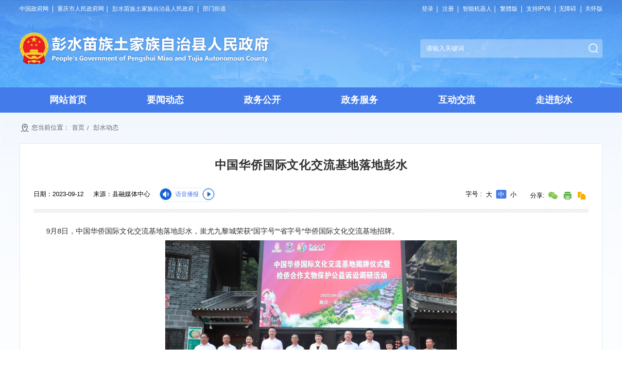

--- FILE ---
content_type: text/html
request_url: http://www.psx.gov.cn/sy_174/qxdt/202309/t20230912_12329364.html
body_size: 60435
content:
<!DOCTYPE HTML>
<html>
	<head>
		<meta charset="utf-8">
		<meta name="force-rendering" content="webkit" />
		<meta http-equiv="X-UA-Compatible" content="IE=edge,chrome=1" />
		<meta name="viewport" content="width=device-width,initial-scale=1.0,maximum-scale=1.0,maximum-scale=1.0, user-scalable=0" />
		<meta name="format-detection" content="telephone = no" />
		<!--站点类-->
<meta name="SiteName" content="重庆市彭水县人民政府">
<meta name="SiteDomain" content="http://psx.gov.cn">
<meta name="SiteIDCode" content="5002430007">

<!--栏目类-->
<meta name="ColumnName" content="彭水动态">



    
            <meta name="ColumnDescription" content="本栏目发布彭水动态的相关信息">
        




    
            <meta name="ColumnKeywords" content="彭水动态 要闻动态 ">
        




    <meta name="ColumnType" content="彭水动态">
   
<!--文章类-->
<meta name="ArticleTitle" content="中国华侨国际文化交流基地落地彭水">

<meta name="PubDate" content="2023-09-12 14:54">

<meta name="ContentSource" content="县融媒体中心">

<meta name="Keywords" content="重庆市彭水县人民政府">


<meta name="Author" content="县融媒体中心">




<meta name="Description" content="9月8日，中国华侨国际文化交流基地落地彭水，蚩尤九黎城荣获“国字号”“省字号”华侨国际文化交流基地招牌。市侨联党组书记、主席、市委统战部副部长孟卫红出席授牌仪式并讲话。县委书记石强出席并致辞。县委常委、统战部部长谭毅力主持。市侨联党组成员、办公室主任牟童，市侨联兼职副主席李仁波，县领导冯吉光、张国甫、冉靖、秦胜成出席。石强在致辞中说，生态、民族、文化是彭水的“三大特色”，有摩围山、七跃山等生态屏障和乌江、郁江等生态水系，是重庆唯一以苗族为主和全国苗族人口聚居最多的少数民族自治县，是重庆的苗乡、...">


<meta name="Image" content="//www.psx.gov.cn/sy_174/qxdt/202309/W020230912538404473067_ORIGIN.png">





<meta name="Url" content="//www.psx.gov.cn/sy_174/qxdt/202309/t20230912_12329364.html">
		<title>中国华侨国际文化交流基地落地彭水 - 彭水苗族土家族自治县人民政府</title>
		<link rel="icon" href="../../../images/ghico.png" />

		<link rel="stylesheet" href="../../../images/y-base.css">
		<link rel="stylesheet" href="../../../images/swiper.min.css">
		<link rel="stylesheet" href="../../../images/y-header.css">
		<link rel="stylesheet" href="../../../images/yj-yybb.css">
		<link rel="stylesheet" href="../../../images/y-content.css">
		<link rel="stylesheet" href="../../../images/y-content-media.css">
		
		<script src="../../../images/jquery.min.js"></script>
		<script src="../../../images/swiper.min.js"></script>
		<script src="../../../images/jft.js"></script>
		<script src="../../../images/set.js"></script>
		<script src="../../../images/jsencrypt.min.js"></script>
		<script src="//www.psx.gov.cn/images/yj-yybb.min.js?appid=2c9f0b168c22f7b2018c376003a80019" id="yj-yybb-script"></script>
		<script src="../../../images/y-common.js"></script>
		<script src="../../../images/y-content.js"></script>
		
		<!--[if lt ie 11]>
		<script type="text/javascript" src="../../../images/html5shiv.js"></script>
		<script type="text/javascript" src="../../../images/respond.min.js"></script>
		<![endif]-->
		
		<style>
		.ue_table table{max-width:100% !important;}
		.ue_table{overflow-x:auto;}
		#a1{ width:6rem; height:4rem;}
		@media screen and (max-width: 900px) {
			#a1{ width:100%; height:auto;}
		}
		</style>
	</head>
	<body>
		<!-- Head -->
		<div class="Head">
			<!-- Top -->
			<!--弹窗组件-->
		<link rel="stylesheet" href="//www.psx.gov.cn/images/xcConfirm.css">
		<script type="text/javascript" src="//www.psx.gov.cn/images/xcConfirm.js"></script>
		<script id="_trs_ta_js" src="//ta.trs.cn/c/js/ta.js?mpid=3986" async="async" defer="defer"></script>
		<div class="topbg" style="z-index:99999;">
			<div class="main-con">
				<div class="top-fl fl">
					<a href="https://www.gov.cn/" target="_blank">中国政府网</a>
					<a href="https://www.cq.gov.cn/" target="_blank">重庆市人民政府网</a>
					<a href="//www.psx.gov.cn/">彭水苗族土家族自治县人民政府</a>
					<a href="javascript:void(0)" class="bmjz">部门街道</a>
				</div>
				<div class="top-fr fr">
					<div class="lf">
						<a href="javascript:void(0)" class="cq-login">登录</a>
						<a href='https://zwykb.cq.gov.cn/v2/grzx/' target="_blank" class="cq-user-name" style="display: none;"></a>
						<a href="javascript:void(0)" class="cq-logout" style="display: none;">注销</a>
						<a href="javascript:void(0)" class="cq-register cq-register-gr">注册</a>
						<a href="//www.psx.gov.cn/ggbf_search/jqr/">智能机器人</a>
						<a href="javascript:void(0)" id="ST_translate" onclick="do_simple_to_traditional();">繁體版</a>
						<a href="javascript:void(0)">支持IPV6</a>
					</div>
					<div class="lr">
						<a href="javascript:void(0);" onclick="top.aria.start()" class="btn wza"><img src="//www.psx.gov.cn/images/y_gy_top_wza.png" />无障碍</a>
						<a href="javascript:void(0);" onclick="top.aria.ofStart()" class="btn ghb"><img src="//www.psx.gov.cn/images/y_gy_top_ghb.png" />关怀版</a>
					</div>
				</div>
				<div class="clear"></div>
			</div>
			<script src="//cq.gov.cn/images/crypto-js.min.js"></script>
<script src="//cq.gov.cn/images/DECRYPT.js"></script>
<script src="//cq.gov.cn/images/ykb-request.js"></script>
<script src="//cq.gov.cn/images/ykb-api.js"></script>
<script src="//cq.gov.cn/images/ykb-base.js?v=1.1"></script>
<input type="text" hidden id="loginSiteId" value="174" />
<script>
  $(function () {
    //获取用户信息-有额外的操作可以在回调中使用
    getUserInfo(function (res) {
      if(res.code!=200){
        checkLoginQx()
      }
    })
  })
</script>
		</div>

		<div class="bmjz-con">
			<div class="main-con">
				<img class="close" src="//www.psx.gov.cn/images/yjtc_gy_close.png" />
				<div class="hd"><span>部门</span></div>
				<div class="bd">
					<ul class="clearfix">
						
							
							<li><a href="//www.psx.gov.cn/zfbm_174/fzhggwyh_74018_4/">发展改革委</a></li>
							  
						
							
							<li><a href="//www.psx.gov.cn/zfbm_174/fzhggwyh_4/">教委</a></li>
							  
						
							
							<li><a href="//www.psx.gov.cn/zfbm_174/fzhggwyh_82764/">经济信息委</a></li>
							  
						
							
							<li><a href="//www.psx.gov.cn/zfbm_174/fzhggwyh_82854/">民族宗教委</a></li>
							  
						
							
							<li><a href="//www.psx.gov.cn/zfbm_174/fzhggwyh_82890/">公安局</a></li>
							  
						
							
							<li><a href="//www.psx.gov.cn/zfbm_174/fzhggwyh_83016/">民政局</a></li>
							  
						
							
							<li><a href="//www.psx.gov.cn/zfbm_174/fzhggwyh_74018_3/">司法局</a></li>
							  
						
							
							<li><a href="//www.psx.gov.cn/zfbm_174/fzhggwyh_82654/">财政局</a></li>
							  
						
							
							<li><a href="//www.psx.gov.cn/zfbm_174/fzhggwyh_82746/">人力社保局</a></li>
							  
						
							
							<li><a href="//www.psx.gov.cn/zfbm_174/fzhggwyh_82836/">规划自然资源局</a></li>
							  
						
							
							<li><a href="//www.psx.gov.cn/zfbm_174/fzhggwyh_82908/">生态环境局</a></li>
							  
						
							
							<li><a href="//www.psx.gov.cn/zfbm_174/fzhggwyh_82998/">住房城乡建委</a></li>
							  
						
							
							<li><a href="//www.psx.gov.cn/zfbm_174/fzhggwyh_2/">交通运输委</a></li>
							  
						
							
							<li><a href="//www.psx.gov.cn/zfbm_174/fzhggwyh_82708/">水利局</a></li>
							  
						
							
							<li><a href="//www.psx.gov.cn/zfbm_174/fzhggwyh_82818/">农业农村委</a></li>
							  
						
							
							<li><a href="//www.psx.gov.cn/zfbm_174/fzhggwyh_82926/">商务委</a></li>
							  
						
							
							<li><a href="//www.psx.gov.cn/zfbm_174/fzhggwyh_740182/">文化旅游委</a></li>
							  
						
							
							<li><a href="//www.psx.gov.cn/zfbm_174/fzhggwyh_82690/">卫生健康委</a></li>
							  
						
							
							<li><a href="//www.psx.gov.cn/zfbm_174/fzhggwyh_82782/">退役军人事务局</a></li>
							  
						
							
							<li><a href="//www.psx.gov.cn/zfbm_174/fzhggwyh_82872/">应急局</a></li>
							  
						
							
							<li><a href="//www.psx.gov.cn/zfbm_174/fzhggwyh_82962/">审计局</a></li>
							  
						
							
							<li><a href="//www.psx.gov.cn/zfbm_174/fzhggwyh_83034/">市场监管局</a></li>
							  
						
							
							<li><a href="//www.psx.gov.cn/zfbm_174/fzhggwyh_82980/">统计局</a></li>
							  
						
							
							<li><a href="//www.psx.gov.cn/zfbm_174/fzhggwyh_82944/">医保局</a></li>
							  
						
							
							<li><a href="//www.psx.gov.cn/zfbm_174/fzhggwyh_82800/">林业局</a></li>
							  
						
							
							<li><a href="//www.psx.gov.cn/zfbm_174/xfbb/">信访办</a></li>
							  
						
					</ul>
				</div>
				<div class="hd"><span>街镇</span></div>
				<div class="bd">
					<ul class="clearfix">
						
							<li><a href="//www.psx.gov.cn/zfjz/hjjdbsc_5/">汉葭街道办事处</a></li>
						
							<li><a href="//www.psx.gov.cn/zfjz/hjjdbsc_83227/">绍庆街道办事处</a></li>
						
							<li><a href="//www.psx.gov.cn/zfjz/hjjdbsc_83377/">靛水街道办事处</a></li>
						
							<li><a href="//www.psx.gov.cn/zfjz/hjjdbsc_83602/">高谷镇</a></li>
						
							<li><a href="//www.psx.gov.cn/zfjz/hjjdbsc_83852/">郁山镇</a></li>
						
							<li><a href="//www.psx.gov.cn/zfjz/hjjdbsc_83854/">保家镇</a></li>
						
							<li><a href="//www.psx.gov.cn/zfjz/hjjdbsc_83302/">桑柘镇</a></li>
						
							<li><a href="//www.psx.gov.cn/zfjz/hjjdbsc_83152/">鹿角镇</a></li>
						
							<li><a href="//www.psx.gov.cn/zfjz/hjjdbsc_83452/">黄家镇</a></li>
						
							<li><a href="//www.psx.gov.cn/zfjz/hjjdbsc_83527/">普子镇</a></li>
						
							<li><a href="//www.psx.gov.cn/zfjz/hjjdbsc_83702/">龙射镇</a></li>
						
							<li><a href="//www.psx.gov.cn/zfjz/hjjdbsc_83704/">连湖镇</a></li>
						
							<li><a href="//www.psx.gov.cn/zfjz/hjjdbsc_3/">万足镇</a></li>
						
							<li><a href="//www.psx.gov.cn/zfjz/hjjdbsc_83252/">新田镇</a></li>
						
							<li><a href="//www.psx.gov.cn/zfjz/hjjdbsc_83402/">鞍子镇</a></li>
						
							<li><a href="//www.psx.gov.cn/zfjz/hjjdbsc_83577/">平安镇</a></li>
						
							<li><a href="//www.psx.gov.cn/zfjz/hjjdbsc_83802/">长生镇</a></li>
						
							<li><a href="//www.psx.gov.cn/zfjz/hjjdbsc_83804/">龙溪镇</a></li>
						
							<li><a href="//www.psx.gov.cn/zfjz/hjjdbsc_2/">梅子垭镇</a></li>
						
							<li><a href="//www.psx.gov.cn/zfjz/hjjdbsc_83202/">太原镇</a></li>
						
							<li><a href="//www.psx.gov.cn/zfjz/hjjdbsc_83352/">大同镇</a></li>
						
							<li><a href="//www.psx.gov.cn/zfjz/hjjdbsc_83502/">鹿鸣乡</a></li>
						
							<li><a href="//www.psx.gov.cn/zfjz/hjjdbsc_83652/">诸佛乡</a></li>
						
							<li><a href="//www.psx.gov.cn/zfjz/hjjdbsc_83654/">走马乡</a></li>
						
							<li><a href="//www.psx.gov.cn/zfjz/hjjdbsc_83327/">石柳乡</a></li>
						
							<li><a href="//www.psx.gov.cn/zfjz/hjjdbsc_83477/">岩东乡</a></li>
						
							<li><a href="//www.psx.gov.cn/zfjz/hjjdbsc_83627/">润溪乡</a></li>
						
							<li><a href="//www.psx.gov.cn/zfjz/hjjdbsc_83902/">棣棠乡</a></li>
						
							<li><a href="//www.psx.gov.cn/zfjz/hjjdbsc_83977/">乔梓乡</a></li>
						
							<li><a href="//www.psx.gov.cn/zfjz/hjjdbsc_83905/">龙塘乡</a></li>
						
							<li><a href="//www.psx.gov.cn/zfjz/hjjdbsc/">联合乡</a></li>
						
							<li><a href="//www.psx.gov.cn/zfjz/hjjdbsc_83952/">芦塘乡</a></li>
						
							<li><a href="//www.psx.gov.cn/zfjz/hjjdbsc_83754/">朗溪乡</a></li>
						
							<li><a href="//www.psx.gov.cn/zfjz/hjjdbsc_83752/">善感乡</a></li>
						
							<li><a href="//www.psx.gov.cn/zfjz/hjjdbsc_83552/">三义乡</a></li>
						
							<li><a href="//www.psx.gov.cn/zfjz/hjjdbsc_83427/">双龙乡</a></li>
						
							<li><a href="//www.psx.gov.cn/zfjz/hjjdbsc_83277/">石盘乡</a></li>
						
							<li><a href="//www.psx.gov.cn/zfjz/hjjdbsc_83102/">大垭乡</a></li>
						
							<li><a href="//www.psx.gov.cn/zfjz/hjjdbsc_11/">桐楼乡</a></li>
						
					</ul>
				</div>
			</div>
		</div>
		
		<script type="text/javascript">
			var delStr = "政府办公室,中国人民银行彭水支行,信访办"
			$(".bmjz-menu .bd li").each(function() {
				if (delStr.indexOf($(this).find("a").html().trim()) > 0) {
					$(this).remove();
				}
			})
		</script>
			
			<div class="main-con">
				<div class="H-con">
					<div class="H-logo"><a href="//www.psx.gov.cn/"><img src="//www.psx.gov.cn/images/y_gy_ej_logo.png" /></a></div>
					<div class="H-search">
						<div class="box">
							<input type="text" id="textfield01" onkeydown="if(event.keyCode==13){submitsearch01();}" onfocus="if(this.value=='请输入关键词'){this.value='';}" onblur="if(this.value==''){this.value='请输入关键词';}" placeholder="请输入关键词" />
							<input type="button" onclick="submitsearch01()" />
						</div>
					</div>
				</div>
			</div>
			
			<div class="H-nav">
				<div class="main-con">
					<ul class="ul-f01 clearfix">
						<li class="li-f01"><a href="//www.psx.gov.cn/" class="a-01">网站首页</a></li>
						<li class="li-f01">
							<a href="//www.psx.gov.cn/sy_174/" class="a-01">要闻动态</a>
							<div class="H-snav">
								<div class="main-con">
									<a href="//www.psx.gov.cn/sy_174/qxdt/">彭水动态</a>
									<a href="//www.psx.gov.cn/sy_174/bmjz/">部门乡镇</a>
									<a href="//www.psx.gov.cn/sy_174/tzgg/">通知公告</a>
									<a href="//www.psx.gov.cn/sy_174/spxw/">视频新闻</a>
									<a href="http://szb.cqps.gov.cn/" target="_blank">彭水日报</a>
								</div>
							</div>
						</li>
						<li class="li-f01">
							<a href="//www.psx.gov.cn/zwgk_174/" class="a-01">政务公开</a>
							<div class="H-snav">
								<div class="main-con">
									<a href="//www.psx.gov.cn/zwgk_174/ldxx_2_1/xzfld_36038/">领导信息</a>
									<a href="//www.psx.gov.cn/zwgk_174/fdzdgknr/jgzn_zz/">机关简介</a>
									<a href="//www.psx.gov.cn/zwgk_174/zfxxgkml/zcwj/">政策文件</a>
									<a href="//www.psx.gov.cn/zwgk_174/zfxxgkml/zcjd/">政策解读</a>
									<a href="//www.psx.gov.cn/zwgk_174/zfxxgkml/zfgzbg/">政府工作报告</a>
									<a href="//www.psx.gov.cn/zwgk_174/fdzdgknr/">政府信息公开</a>
									<a href="//www.psx.gov.cn/zwgk_174/zfxxgkml/jczwgk/">基层政务公开</a>
									<a href="//www.psx.gov.cn/zwgk_174/zfxxgkml/ggqsqydw/">公共企事业单位信息</a>
								</div>
							</div>
						</li>
						<li class="li-f01">
							<a href="//www.psx.gov.cn/zwfw/" class="a-01">政务服务</a>
							<div class="H-snav">
								<div class="main-con">
									<a href="//www.psx.gov.cn/zwfw/grbs/">个人办事</a>
									<a href="//www.psx.gov.cn/zwfw/qybs/">企业办事</a>
									<a href="//www.psx.gov.cn/zwfw/grcjs/">个人场景式服务</a>
									<a href="//www.psx.gov.cn/zwfw/qycjs/">企业场景式服务</a>
									<a href="//www.psx.gov.cn/zwfw/bsznjd/">办事指南解读</a>
									<a href="//www.psx.gov.cn/zwfw/tsfw/">特色服务</a>
									<a href="//www.psx.gov.cn/zwfw/bmfw/">便民服务</a>
									<a href="//www.psx.gov.cn/zwfw/bmdt/">便民地图</a>
								</div>
							</div>
						</li>
						<li class="li-f01">
							<a href="//www.psx.gov.cn/hdjl_174/" class="a-01">互动交流</a>
							<div class="H-snav">
								<div class="main-con">
									<a href="//www.psx.gov.cn/hdjl_174/gkxx/">公开信箱</a>
									<a href="//www.psx.gov.cn/hdjl_174/yjzj/">意见征集</a>
									<a href="//www.psx.gov.cn/hdjl_174/zxdc/">在线调查</a>
									<a href="https://www.cq.gov.cn/wzzx/zxft/">在线访谈</a>
									<a href="http://113.250.48.189:9080/web/index">网上信访</a>
									<a href="http://113.250.48.189:9080/web/searchrecord">信访查询</a>
									<a href="//www.psx.gov.cn/hdjl_174/xmtjz/">新媒体矩阵</a>
									<a href="//www.psx.gov.cn/zwgk_174/zfxxgkml/cjzcwd/">政策问答库</a>
									<a href="//www.psx.gov.cn/ggbf_search/jqr/">智能机器人</a>
								</div>
							</div>
						</li>
						<li class="li-f01">
							<a href="//www.psx.gov.cn/zjps/" class="a-01">走进彭水</a>
							<div class="H-snav">
								<div class="main-con">
									<a href="//www.psx.gov.cn/zjps/psgk/">彭水概况</a>
									<a href="//www.psx.gov.cn/zjps/xzqh/">行政区划</a>
									<a href="//www.psx.gov.cn/zjps/lsyg/">历史沿革</a>
									<a href="http://www.psx.gov.cn/zjps/#psjz">彭水街镇</a>
									<a href="http://www.psx.gov.cn/zjps/#psly">彭水旅游</a>
									<a href="http://www.psx.gov.cn/zjps/#yshj">营商环境</a>
									<a href="http://www.psx.gov.cn/zjps/#sjfb">数据发布</a>
									<a href="//www.psx.gov.cn/zjps/psyx/">彭水影像</a>
								</div>
							</div>
						</li>
					</ul>
				</div>
			</div>
		</div>

		<script type="text/javascript">
			function submitsearch01() {
				var result = $("#textfield01").val();
				result = $.trim(result);
				var reg = /[`~!@#$%^&*_+<>{}\/'[\]]/im;
				if (reg.test(result)) {
					window.wxc.xcConfirm('您输入的信息包含非法字符!', window.wxc.xcConfirm.typeEnum.info)
					return false;
				}
				if (result == "请输入搜索内容" || result == "" || result == null) {
					window.wxc.xcConfirm('请输入检索条件!', window.wxc.xcConfirm.typeEnum.info)
					return false;
				} else {
					result = result.replace("-", "\-");
					result = result.replace("(", "\(");
					result = result.replace(")", "\)");
				}
				window.location.href = "//www.psx.gov.cn/cqs/searchResultPC.html?tenantId=41&configTenantId=41&areaCode=500243&searchWord=" + encodeURI(result);
				//window.location.href = "//www.psx.gov.cn/cq/index.html?sitecode=febcf1e6a88547d094b6e93d0f0f987c&siteid=57&keyWork=" + encodeURI(result);
			}
			function submitsearch02() {
				var result = $("#textfield02").val();
				result = $.trim(result);
				var reg = /[`~!@#$%^&*_+<>{}\/'[\]]/im;
				if (reg.test(result)) {
					window.wxc.xcConfirm('您输入的信息包含非法字符!', window.wxc.xcConfirm.typeEnum.info)
					return false;
				}
				if (result == "请输入搜索内容" || result == "" || result == null) {
					window.wxc.xcConfirm('请输入检索条件!', window.wxc.xcConfirm.typeEnum.info)
					return false;
				} else {
					result = result.replace("-", "\-");
					result = result.replace("(", "\(");
					result = result.replace(")", "\)");
				}
				window.location.href = "//www.psx.gov.cn/cqs/searchResultPC.html?tenantId=41&configTenantId=41&areaCode=500243&searchWord=" + encodeURI(result);
				//window.location.href = "//www.psx.gov.cn/cq/index.html?sitecode=febcf1e6a88547d094b6e93d0f0f987c&siteid=57&keyWork=" + encodeURI(result);
			}
		</script>
		
		<div class="H-main H-main01">
			<div class="main-con">
				<!-- 定位 -->
				<div class="dqwz">
	<img src="../../../images/y_gy_ej_dqwz.png" />
	<span>您当前位置：</span>
	<a href="../../../" title="首页">首页</a>
	<span> / </span>
	<a href="//www.psx.gov.cn/sy_174/qxdt/">彭水动态</a>
</div>
<script>
      var guidang =0;
       if(guidang == 1){
              $("#guidangCon").css("display","block");
       }else{
              $("#guidangCon").css("display","none");
       }
</script>

				<div class="Article">
					<div class="zw-title">中国华侨国际文化交流基地落地彭水</div>
					<div class="content-lf fl">
						<div class="zw-date zx">
							<span>日期：2023-09-12</span>
							<script>if ("县融媒体中心" != ""){document.write('<span>来源：县融媒体中心</span>');}</script>

							<div class="yybb-controls">
                 						<div id="yybb-switch"></div>
                  						<div class="txt">语音播报</div>
                  						<div id="yybb-progress-bar">
                    							<div id="yybb-progress"></div>
                 						</div>
                 						<div id="yybb-time"></div>
                  						<div id="yybb-play"></div>
                  						<div class="clear"></div>
							</div>

							<div class="bdsharebuttonbox">
								<span>分享:</span>
								<a href="#" class="bds_weixin" data-cmd="weixin" title="分享到微信"></a>
								<a href="#" class="bds_print" data-cmd="print" title="分享到打印"></a>
								<a href="#" class="bds_copy" data-cmd="copy" title="分享到复制网址"></a>
							</div>
							<div class="zh">字号&nbsp;:<i>大</i><i class="selected">中</i><i>小</i></div>
                  			<div class="clear"></div>
						</div>
						<div class="content">
							<div class="nrvideo" style="margin:0 auto; display:none; overflow:hidden;" id="a1">
								<script type="text/javascript">
									var hasVideo = "";
									var videoArr = hasVideo.split("/masvod");
									var html ='';
                                
									if(videoArr.length > 1) {
										$("#a1").css("display","block");
										for(var i = 1; i < videoArr.length; i++) {
                                        						html += '<video width="100%" height="auto" preload="auto" controls="controls" poster="">';
                                        						html += '<source src="/masvod' + videoArr[i] + '" type="video/mp4">';
                                        						html += '</video>';
										}
										$(".nrvideo").html(html);
									}
								</script>
							</div>
							<div class="view TRS_UEDITOR trs_paper_default trs_web"><p style="text-indent: 2em;"><span style="color: rgb(49, 49, 49);font-family: arial, 宋体, &#39;Arial Narrow&#39;, HELVETICA;font-size: 15px;text-indent: 30px;text-wrap: wrap;">9月8日，中国华侨国际文化交流基地落地彭水，蚩尤九黎城荣获“国字号”“省字号”华侨国际文化交流基地招牌。</span></p><p style="text-align: center"><img src="./W020230912538399677943_ORIGIN.png" data-uploadpic="U020230912537609454895_ORIGIN.png" needdownload="true" data-needdownload="true" title="10584956_c0e4f098-27a8-46db-8acc-2a7e4e384999.jpg" alt="" style="width:600px;" picname="10584956_c0e4f098-27a8-46db-8acc-2a7e4e384999.jpg" OLDSRC="W020230912538399677943_ORIGIN.png" /></p><p style="margin-top: 15px;padding: 0px;overflow-wrap: break-word;font-size: 15px;text-indent: 2em;line-height: 28px;color: rgb(49, 49, 49);text-align: justify;font-family: arial, 宋体, &#39;Arial Narrow&#39;, HELVETICA;text-wrap: wrap;background-color: rgb(255, 255, 255)">市侨联党组书记、主席、市委统战部副部长孟卫红出席授牌仪式并讲话。县委书记石强出席并致辞。县委常委、统战部部长谭毅力主持。市侨联党组成员、办公室主任牟童，市侨联兼职副主席李仁波，县领导冯吉光、张国甫、冉靖、秦胜成出席。<br/></p><p style="margin-top: 15px;padding: 0px;overflow-wrap: break-word;font-size: 15px;text-indent: 2em;line-height: 28px;color: rgb(49, 49, 49);text-align: justify;font-family: arial, 宋体, &#39;Arial Narrow&#39;, HELVETICA;text-wrap: wrap;background-color: rgb(255, 255, 255)">石强在致辞中说，生态、民族、文化是彭水的“三大特色”，有摩围山、七跃山等生态屏障和乌江、郁江等生态水系，是重庆唯一以苗族为主和全国苗族人口聚居最多的少数民族自治县，是重庆的苗乡、中国的苗乡、世界的苗乡，有悠久的苗族文化、独特的盐丹文化、灿烂的黔中文化和丰富的红色文化。当前，彭水正深学笃行习近平新时代中国特色社会主义思想，认真落实党中央、国务院决策部署和市委、市政府工作要求，扎实抓好巩固拓展脱贫攻坚成果同乡村振兴有效衔接、城乡协同发展、文旅融合发展等重点工作，做优苗食、苗绣、苗艺、苗歌、苗舞、苗医、苗药、苗寨、苗城“九苗”和食养、药养、康养“三养”文章，打造全国县城新型城镇化建设示范和乡村振兴国际合作示范，奋力谱写新时代新征程全面建设社会主义现代化国家的彭水篇章。中国华侨国际文化交流基地落户彭水，对于传承弘扬中华优秀传统文化、促进中外文化交流具有重要意义。彭水将加强基地规划和建设，建立健全工作机制，精心策划交流活动，热情为侨服务，吸引更多的海外华侨、华人来彭交流参访、投资创业，凝聚侨心、汇聚侨智、发挥侨力，努力把交流基地打造成为增进认同、加强合作、密切感情的新平台。</p><p style="margin-top: 15px;padding: 0px;overflow-wrap: break-word;font-size: 15px;text-indent: 2em;line-height: 28px;color: rgb(49, 49, 49);text-align: justify;font-family: arial, 宋体, &#39;Arial Narrow&#39;, HELVETICA;text-wrap: wrap;background-color: rgb(255, 255, 255)">孟卫红在讲话中指出，彭水历来重视侨联工作，为侨联组织履职尽责创造了良好条件。要以文厚植“根”“魂”“梦”，画好最大同心圆，深入挖掘文化资源，讲好中国故事，引导广大侨胞守护“共同的根”、传承“共同的魂”、成就“共同的梦”，更加紧密地团结在党中央的周围。要以侨为“桥”做纽带、凝心聚力谋发展，坚持以文化聚侨心、以文化引侨力、以文化促发展，引导广大侨界群众将个人事业发展同祖（籍）国发展紧密结合起来，在现代化新彭水建设中拓展事业发展的更大空间，在弘扬中华优秀传统文化、推动构建人类命运共同体中发挥更大作用。要以法为“盾”强合作，筑牢文化保护墙，进一步深化“法侨”“检侨”合作，不断完善涉侨纠纷多元化解工作机制，主动协助检察机关加强涉侨文化遗产和文物公益诉讼保护，守护好侨界群众的情感地标和精神家园。</p><p style="margin-top: 15px;padding: 0px;overflow-wrap: break-word;font-size: 15px;text-indent: 2em;line-height: 28px;color: rgb(49, 49, 49);text-align: justify;font-family: arial, 宋体, &#39;Arial Narrow&#39;, HELVETICA;text-wrap: wrap;background-color: rgb(255, 255, 255)"><br/></p><p><br/></p></div>
						</div>
					</div>
					<div class="content-rf fr">
						<script type="text/javascript">
							var hasFJ='';
							if(hasFJ!=''){
								var FJarr=hasFJ.replace(/<br\s*\/?>/gi,"");
								document.write('<div class="xg"><div class="hd"><i></i>附件下载</div><div class="bd01 fjxz-item">');
								for(var i=1;i<=FJarr.length;i++){
									document.write(""+FJarr[i-1]+"");
								}
								document.write('</div></div>');
								
								$('.fjxz-item a').each(function(){
									$(this).attr('_href',$(this).attr('href')).css({'cursor':'pointer','margin-top':'0.15rem','display':'block'});
									$(this).removeAttr('href');
								})
								$('.fjxz-item a').click(function(){
									downloadFj($(this).text(),$(this).attr('_href'));
								})
							}
						</script>
						
						
						
						

						
					</div>
					<div class="clear"></div>
				</div>
			</div>
		</div>
		
		<!-- Bottom -->
		<div class="footer">
			<div class="link">
				<div class="main-con">
					<ul class="clearfix">
						<li>
							<span class="span">国务院部门网站</span>
							<div class="link-con">
								<div class="main-con">
									<dl class="clearfix">
										
										<dt><a href="http://www.mfa.gov.cn/mfa_chn/" target="_blank" title="外交部">外交部</a></dt>
										
										<dt><a href="http://www.mod.gov.cn/" target="_blank" title="国防部">国防部</a></dt>
										
										<dt><a href="http://www.ndrc.gov.cn" target="_blank" title="国家发展和改革委员会">国家发展和改革委员会</a></dt>
										
										<dt><a href="http://www.moe.gov.cn/" target="_blank" title="教育部">教育部</a></dt>
										
										<dt><a href="http://www.most.gov.cn" target="_blank" title="科学技术部">科学技术部</a></dt>
										
										<dt><a href="http://www.miit.gov.cn/" target="_blank" title="工业和信息化部">工业和信息化部</a></dt>
										
										<dt><a href="https://www.mps.gov.cn/" target="_blank" title="公安部">公安部</a></dt>
										
										<dt><a href="http://www.mca.gov.cn/" target="_blank" title="民政部">民政部</a></dt>
										
										<dt><a href="http://www.moj.gov.cn/" target="_blank" title="司法部">司法部</a></dt>
										
										<dt><a href="http://www.mof.gov.cn/" target="_blank" title="财政部">财政部</a></dt>
										
										<dt><a href="http://www.mohrss.gov.cn/" target="_blank" title="人力资源和社会保障部">人力资源和社会保障部</a></dt>
										
										<dt><a href="http://www.mnr.gov.cn/" target="_blank" title="自然资源部">自然资源部</a></dt>
										
										<dt><a href="http://www.mee.gov.cn/" target="_blank" title="生态环境部">生态环境部</a></dt>
										
										<dt><a href="http://www.mohurd.gov.cn/" target="_blank" title="住房和城乡建设部">住房和城乡建设部</a></dt>
										
										<dt><a href="https://www.mot.gov.cn/" target="_blank" title="交通运输部">交通运输部</a></dt>
										
										<dt><a href="http://www.mwr.gov.cn/" target="_blank" title="水利部">水利部</a></dt>
										
										<dt><a href="http://www.moa.gov.cn/" target="_blank" title="农业农村部">农业农村部</a></dt>
										
										<dt><a href="http://www.mofcom.gov.cn/" target="_blank" title="商务部">商务部</a></dt>
										
										<dt><a href="http://www.mct.gov.cn" target="_blank" title="文化和旅游部">文化和旅游部</a></dt>
										
										<dt><a href="http://www.nhc.gov.cn/" target="_blank" title="国家卫生健康委员会">国家卫生健康委员会</a></dt>
										
										<dt><a href="http://www.mva.gov.cn" target="_blank" title="退役军人事务部">退役军人事务部</a></dt>
										
										<dt><a href="http://www.mem.gov.cn/" target="_blank" title="应急管理部">应急管理部</a></dt>
										
										<dt><a href="http://www.pbc.gov.cn/" target="_blank" title="人民银行">人民银行</a></dt>
										
										<dt><a href="http://www.audit.gov.cn/" target="_blank" title="审计署">审计署</a></dt>
										
										<dt><a href="http://www.moe.gov.cn/jyb_sy/China_Language/" target="_blank" title="国家语言文字工作委员会">国家语言文字工作委员会</a></dt>
										
										<dt><a href="http://www.caea.gov.cn" target="_blank" title="国家原子能机构">国家原子能机构</a></dt>
										
										<dt><a href="http://nnsa.mee.gov.cn/" target="_blank" title="国家核安全局">国家核安全局</a></dt>
										
										<dt><a href="http://www.sasac.gov.cn" target="_blank" title="国务院国有资产监督管理委员会">国务院国有资产监督管理委员会</a></dt>
										
										<dt><a href="http://www.customs.gov.cn/" target="_blank" title="海关总署">海关总署</a></dt>
										
										<dt><a href="http://www.chinatax.gov.cn" target="_blank" title="国家税务总局">国家税务总局</a></dt>
										
										<dt><a href="http://www.samr.gov.cn/" target="_blank" title="国家市场监督管理总局">国家市场监督管理总局</a></dt>
										
										<dt><a href="http://www.nrta.gov.cn/" target="_blank" title="国家广播电视总局">国家广播电视总局</a></dt>
										
										<dt><a href="http://www.sport.gov.cn" target="_blank" title="国家体育总局">国家体育总局</a></dt>
										
										<dt><a href="http://www.stats.gov.cn" target="_blank" title="国家统计局">国家统计局</a></dt>
										
									</dl>
								</div>
							</div>
						</li>
						<li class="dfzf">
							<span class="span">地方政府网站</span>
							<div class="link-con">
								<div class="main-con">
									<dl class="clearfix">
										
										<dt><a href="http://www.beijing.gov.cn/" target="_blank" title="北京">北京</a></dt>
										
										<dt><a href="http://www.tj.gov.cn/" target="_blank" title="天津">天津</a></dt>
										
										<dt><a href="http://www.hebei.gov.cn/" target="_blank" title="河北">河北</a></dt>
										
										<dt><a href="http://www.shanxi.gov.cn/" target="_blank" title="山西">山西</a></dt>
										
										<dt><a href="http://www.ln.gov.cn/" target="_blank" title="辽宁">辽宁</a></dt>
										
										<dt><a href="http://www.nmg.gov.cn/" target="_blank" title="内蒙古">内蒙古</a></dt>
										
										<dt><a href="http://www.jl.gov.cn/" target="_blank" title="吉林">吉林</a></dt>
										
										<dt><a href="http://www.hlj.gov.cn/" target="_blank" title="黑龙江">黑龙江</a></dt>
										
										<dt><a href="http://www.shanghai.gov.cn/" target="_blank" title="上海">上海</a></dt>
										
										<dt><a href="http://www.jiangsu.gov.cn/" target="_blank" title="江苏">江苏</a></dt>
										
										<dt><a href="http://www.zj.gov.cn/" target="_blank" title="浙江">浙江</a></dt>
										
										<dt><a href="http://www.ah.gov.cn/" target="_blank" title="安徽">安徽</a></dt>
										
										<dt><a href="http://www.fujian.gov.cn/" target="_blank" title="福建">福建</a></dt>
										
										<dt><a href="http://www.jiangxi.gov.cn/" target="_blank" title="江西">江西</a></dt>
										
										<dt><a href="http://www.shandong.gov.cn/" target="_blank" title="山东">山东</a></dt>
										
										<dt><a href="http://www.henan.gov.cn/" target="_blank" title="河南">河南</a></dt>
										
										<dt><a href="http://www.hubei.gov.cn/" target="_blank" title="湖北">湖北</a></dt>
										
										<dt><a href="http://www.hunan.gov.cn/" target="_blank" title="湖南">湖南</a></dt>
										
										<dt><a href="http://www.gd.gov.cn/" target="_blank" title="广东">广东</a></dt>
										
										<dt><a href="http://www.gxzf.gov.cn/" target="_blank" title="广西">广西</a></dt>
										
										<dt><a href="https://www.hainan.gov.cn/" target="_blank" title="海南">海南</a></dt>
										
										<dt><a href="http://www.cq.gov.cn" target="_blank" title="重庆">重庆</a></dt>
										
										<dt><a href="http://www.sc.gov.cn/" target="_blank" title="四川">四川</a></dt>
										
										<dt><a href="http://www.guizhou.gov.cn/" target="_blank" title="贵州">贵州</a></dt>
										
										<dt><a href="http://www.yn.gov.cn/" target="_blank" title="云南">云南</a></dt>
										
										<dt><a href="http://www.xizang.gov.cn/" target="_blank" title="西藏">西藏</a></dt>
										
										<dt><a href="http://www.shaanxi.gov.cn/" target="_blank" title="陕西">陕西</a></dt>
										
										<dt><a href="http://www.gansu.gov.cn/" target="_blank" title="甘肃">甘肃</a></dt>
										
										<dt><a href="http://www.qinghai.gov.cn/" target="_blank" title="青海">青海</a></dt>
										
										<dt><a href="http://www.nx.gov.cn/" target="_blank" title="宁夏">宁夏</a></dt>
										
										<dt><a href="http://www.xinjiang.gov.cn/" target="_blank" title="新疆">新疆</a></dt>
										
										<dt><a href="http://www.gov.hk/sc/residents/" target="_blank" title="香港">香港</a></dt>
										
										<dt><a href="http://portal.gov.mo/web/guest/welcomepage;jsessionid=D7630ED4AF99A5CEF281CF8C77C92729" target="_blank" title="澳门">澳门</a></dt>
										
										<dt><a href="http://www.gwytb.gov.cn/" target="_blank" title="台湾">台湾</a></dt>
										
										<dt><a href="http://www.xjbt.gov.cn/" target="_blank" title="新疆生产建设兵团">新疆生产建设兵团</a></dt>
										
									</dl>
								</div>
							</div>
						</li>
						<li>
							<span class="span">市政府部门网站</span>
							<div class="link-con">
								<div class="main-con">
									<dl class="clearfix">
										
										<dt><a href="http://fzggw.cq.gov.cn/" target="_blank" title="市发展改革委">市发展改革委</a></dt>
										
										<dt><a href="http://jw.cq.gov.cn/" target="_blank" title="市教委">市教委</a></dt>
										
										<dt><a href="http://kjj.cq.gov.cn/" target="_blank" title="市科技局">市科技局</a></dt>
										
										<dt><a href="http://jjxxw.cq.gov.cn/" target="_blank" title="市经济信息委">市经济信息委</a></dt>
										
										<dt><a href="http://mzzjw.cq.gov.cn" target="_blank" title="市民族宗教委">市民族宗教委</a></dt>
										
										<dt><a href="http://gaj.cq.gov.cn/" target="_blank" title="市公安局">市公安局</a></dt>
										
										<dt><a href="http://mzj.cq.gov.cn" target="_blank" title="市民政局">市民政局</a></dt>
										
										<dt><a href="http://sfj.cq.gov.cn" target="_blank" title="市司法局">市司法局</a></dt>
										
										<dt><a href="http://czj.cq.gov.cn/" target="_blank" title="市财政局">市财政局</a></dt>
										
										<dt><a href="http://rlsbj.cq.gov.cn/" target="_blank" title="市人力社保局">市人力社保局</a></dt>
										
										<dt><a href="http://ghzrzyj.cq.gov.cn" target="_blank" title="市规划自然资源局">市规划自然资源局</a></dt>
										
										<dt><a href="http://sthjj.cq.gov.cn" target="_blank" title="市生态环境局">市生态环境局</a></dt>
										
										<dt><a href="http://zfcxjw.cq.gov.cn/" target="_blank" title="市住房城乡建委">市住房城乡建委</a></dt>
										
										<dt><a href="http://cgj.cq.gov.cn/" target="_blank" title="市城市管理局">市城市管理局</a></dt>
										
										<dt><a href="http://jtj.cq.gov.cn/" target="_blank" title="市交通运输委">市交通运输委</a></dt>
										
										<dt><a href="http://slj.cq.gov.cn/" target="_blank" title="市水利局">市水利局</a></dt>
										
										<dt><a href="http://nyncw.cq.gov.cn/" target="_blank" title="市农业农村委">市农业农村委</a></dt>
										
										<dt><a href="http://sww.cq.gov.cn" target="_blank" title="市商务委">市商务委</a></dt>
										
										<dt><a href="http://whlyw.cq.gov.cn/" target="_blank" title="市文化旅游委">市文化旅游委</a></dt>
										
										<dt><a href="http://wsjkw.cq.gov.cn/" target="_blank" title="市卫生健康委">市卫生健康委</a></dt>
										
										<dt><a href="http://yjj.cq.gov.cn" target="_blank" title="市应急局">市应急局</a></dt>
										
										<dt><a href="http://sjj.cq.gov.cn/" target="_blank" title="市审计局">市审计局</a></dt>
										
										<dt><a href="http://zfwb.cq.gov.cn/" target="_blank" title="市政府外办">市政府外办</a></dt>
										
										<dt><a href="http://gzw.cq.gov.cn/" target="_blank" title="市国资委">市国资委</a></dt>
										
										<dt><a href="http://scjgj.cq.gov.cn/" target="_blank" title="市市场监管局">市市场监管局</a></dt>
										
										<dt><a href="http://tyj.cq.gov.cn" target="_blank" title="市体育局">市体育局</a></dt>
										
										<dt><a href="http://tjj.cq.gov.cn/" target="_blank" title="市统计局">市统计局</a></dt>
										
										<dt><a href="http://jgswj.cq.gov.cn" target="_blank" title="市机关事务局">市机关事务局</a></dt>
										
										<dt><a href="http://jrjgj.cq.gov.cn/" target="_blank" title="市金融监管局">市金融监管局</a></dt>
										
										<dt><a href="http://xfb.cq.gov.cn/" target="_blank" title="市信访办">市信访办</a></dt>
										
										<dt><a href="http://rmfkb.cq.gov.cn/" target="_blank" title="市人民防空办">市人民防空办</a></dt>
										
										<dt><a href="http://ggzyjyjgj.cq.gov.cn/" target="_blank" title="市公共资源交易监管局">市公共资源交易监管局</a></dt>
										
										<dt><a href="http://lyj.cq.gov.cn/" target="_blank" title="市林业局">市林业局</a></dt>
										
										<dt><a href="http://yaojianju.cq.gov.cn" target="_blank" title="市药监局">市药监局</a></dt>
										
										<dt><a href="http://zscqj.cq.gov.cn" target="_blank" title="市知识产权局">市知识产权局</a></dt>
										
										<dt><a href="http://ljxq.cq.gov.cn/" target="_blank" title="两江新区管委会">两江新区管委会</a></dt>
										
										<dt><a href="http://ws.cq.gov.cn" target="_blank" title="万盛经开区管委会">万盛经开区管委会</a></dt>
										
										<dt><a href="http://gxq.cq.gov.cn" target="_blank" title="高新区管委会">高新区管委会</a></dt>
										
										<dt><a href="http://jkq.cq.gov.cn" target="_blank" title="重庆经开区管委会">重庆经开区管委会</a></dt>
										
										<dt><a href="http://gxhzs.cq.gov.cn/" target="_blank" title="市供销合作社">市供销合作社</a></dt>
										
									</dl>
								</div>
							</div>
						</li>
						<li>
							<span class="span">区县政府网站</span>
							<div class="link-con">
								<div class="main-con">
									<dl class="clearfix">
										
										<dt><a href="http://www.wz.gov.cn/" target="_blank" title="万州区">万州区</a></dt>
										
										<dt><a href="http://www.qianjiang.gov.cn" target="_blank" title="黔江区">黔江区</a></dt>
										
										<dt><a href="http://www.fl.gov.cn/" target="_blank" title="涪陵区">涪陵区</a></dt>
										
										<dt><a href="http://www.cqyz.gov.cn/" target="_blank" title="渝中区">渝中区</a></dt>
										
										<dt><a href="http://www.ddk.gov.cn/" target="_blank" title="大渡口区">大渡口区</a></dt>
										
										<dt><a href="http://www.cqjb.gov.cn" target="_blank" title="江北区">江北区</a></dt>
										
										<dt><a href="http://cqspb.gov.cn/" target="_blank" title="沙坪坝区">沙坪坝区</a></dt>
										
										<dt><a href="http://www.cqjlp.gov.cn" target="_blank" title="九龙坡区">九龙坡区</a></dt>
										
										<dt><a href="http://www.cqna.gov.cn/" target="_blank" title="南岸区">南岸区</a></dt>
										
										<dt><a href="http://www.beibei.gov.cn/" target="_blank" title="北碚区">北碚区</a></dt>
										
										<dt><a href="http://www.ybq.gov.cn" target="_blank" title="渝北区">渝北区</a></dt>
										
										<dt><a href="http://www.cqbn.gov.cn/" target="_blank" title="巴南区">巴南区</a></dt>
										
										<dt><a href="http://www.cqcs.gov.cn/" target="_blank" title="长寿区">长寿区</a></dt>
										
										<dt><a href="http://www.jiangjin.gov.cn/" target="_blank" title="江津区">江津区</a></dt>
										
										<dt><a href="http://www.hc.gov.cn/" target="_blank" title="合川区">合川区</a></dt>
										
										<dt><a href="http://www.cqyc.gov.cn" target="_blank" title="永川区">永川区</a></dt>
										
										<dt><a href="http://www.cqnc.gov.cn" target="_blank" title="南川区">南川区</a></dt>
										
										<dt><a href="http://www.cqqj.gov.cn/" target="_blank" title="綦江区">綦江区</a></dt>
										
										<dt><a href="http://www.dazu.gov.cn/" target="_blank" title="大足区">大足区</a></dt>
										
										<dt><a href="https://www.cqstl.gov.cn" target="_blank" title="铜梁区">铜梁区</a></dt>
										
										<dt><a href="http://www.bishan.gov.cn" target="_blank" title="璧山区">璧山区</a></dt>
										
										<dt><a href="http://www.cqtn.gov.cn/" target="_blank" title="潼南区">潼南区</a></dt>
										
										<dt><a href="http://www.rongchang.gov.cn/" target="_blank" title="荣昌区">荣昌区</a></dt>
										
										<dt><a href="http://www.cqkz.gov.cn" target="_blank" title="开州区">开州区</a></dt>
										
										<dt><a href="http://www.cqlp.gov.cn/" target="_blank" title="梁平区">梁平区</a></dt>
										
										<dt><a href="http://www.cqwl.gov.cn/" target="_blank" title="武隆区">武隆区</a></dt>
										
										<dt><a href="http://www.cqck.gov.cn/" target="_blank" title="城口县">城口县</a></dt>
										
										<dt><a href="http://www.cqfd.gov.cn/" target="_blank" title="丰都县">丰都县</a></dt>
										
										<dt><a href="http://www.zhongxian.gov.cn" target="_blank" title="忠县">忠县</a></dt>
										
										<dt><a href="http://www.cqsdj.gov.cn" target="_blank" title="垫江县">垫江县</a></dt>
										
										<dt><a href="http://www.yunyang.gov.cn" target="_blank" title="云阳县">云阳县</a></dt>
										
										<dt><a href="http://www.cqfj.gov.cn/" target="_blank" title="奉节县">奉节县</a></dt>
										
										<dt><a href="http://www.cqws.gov.cn" target="_blank" title="巫山县">巫山县</a></dt>
										
										<dt><a href="http://www.cqwx.gov.cn/" target="_blank" title="巫溪县">巫溪县</a></dt>
										
										<dt><a href="http://www.cqszx.gov.cn" target="_blank" title="石柱县">石柱县</a></dt>
										
										<dt><a href="http://www.cqxs.gov.cn/" target="_blank" title="秀山县">秀山县</a></dt>
										
										<dt><a href="http://www.youyang.gov.cn" target="_blank" title="酉阳县">酉阳县</a></dt>
										
										<dt><a href="http://www.psx.gov.cn/" target="_blank" title="彭水县">彭水县</a></dt>
										
									</dl>
								</div>
							</div>
						</li>
						<li>
							<span class="span">其他网站</span>
							<div class="link-con">
								<div class="main-con">
									<dl class="clearfix">
										
										<dt><a href="http://jjc.cq.gov.cn/" target="_blank" title="市纪委监委机关">市纪委监委机关</a></dt>
										
										<dt><a href="https://www.12371.gov.cn/" target="_blank" title="市委组织部">市委组织部</a></dt>
										
										<dt><a href="http://cq.wenming.cn/" target="_blank" title="市委宣传部">市委宣传部</a></dt>
										
										<dt><a href="https://www.cqtzb.gov.cn" target="_blank" title="市委统战部">市委统战部</a></dt>
										
										<dt><a href="https://www.pacq.gov.cn/" target="_blank" title="市委政法委">市委政法委</a></dt>
										
										<dt><a href="http://www.cqjgdj.gov.cn/" target="_blank" title="市委直属机关工委">市委直属机关工委</a></dt>
										
										<dt><a href="http://www.cqrd.gov.cn" target="_blank" title="市人大常委会">市人大常委会</a></dt>
										
										<dt><a href="http://www.cqzx.gov.cn" target="_blank" title="市政协">市政协</a></dt>
										
										<dt><a href="http://cqgy.cqfygzfw.gov.cn/index.shtml" target="_blank" title="市高法院">市高法院</a></dt>
										
										<dt><a href="http://www.cq.jcy.gov.cn/jwgk/" target="_blank" title="市检察院">市检察院</a></dt>
										
										<dt><a href="http://www.cqmg.gov.cn" target="_blank" title="民革市委会">民革市委会</a></dt>
										
										<dt><a href="http://www.cqmm.org.cn" target="_blank" title="民盟市委会">民盟市委会</a></dt>
										
										<dt><a href="http://www.cqmjsw.gov.cn" target="_blank" title="民进市委会">民进市委会</a></dt>
										
										<dt><a href="http://www.cqzgd.gov.cn" target="_blank" title="致公党市委会">致公党市委会</a></dt>
										
										<dt><a href="http://www.tmcq.gov.cn" target="_blank" title="台盟市委会">台盟市委会</a></dt>
										
										<dt><a href="http://www.cqgh.org" target="_blank" title="市总工会">市总工会</a></dt>
										
										<dt><a href="http://www.cqwomen.org.cn" target="_blank" title="市妇联">市妇联</a></dt>
										
										<dt><a href="http://www.cqast.cn" target="_blank" title="市科协">市科协</a></dt>
										
										<dt><a href="http://www.cqskl.com" target="_blank" title="市社科联">市社科联</a></dt>
										
										<dt><a href="http://www.cqwl.org" target="_blank" title="市文联">市文联</a></dt>
										
										<dt><a href="http://www.cqwriter.com" target="_blank" title="市作协">市作协</a></dt>
										
										<dt><a href="http://www.cqdpf.org.cn/" target="_blank" title="市残联">市残联</a></dt>
										
										<dt><a href="http://www.ccpitcq.org/" target="_blank" title="市贸促会">市贸促会</a></dt>
										
										<dt><a href="https://www.cqredcross.org.cn/" target="_blank" title="市红十字会">市红十字会</a></dt>
										
										<dt><a href="http://www.cqdx.gov.cn" target="_blank" title="市委党校">市委党校</a></dt>
										
										<dt><a href="http://www.redsa.com.cn" target="_blank" title="市委党史研究室">市委党史研究室</a></dt>
										
										<dt><a href="http://www.cqass.net.cn/index/" target="_blank" title="重庆社科院">重庆社科院</a></dt>
										
										<dt><a href="http://www.3gmuseum.cn" target="_blank" title="三峡博物馆">三峡博物馆</a></dt>
										
										<dt><a href="http://www.hongyan.info" target="_blank" title="红岩博物馆">红岩博物馆</a></dt>
										
										<dt><a href="https://www.cqsy.net.cn/" target="_blank" title="重庆社会主义学院">重庆社会主义学院</a></dt>
										
										<dt><a href="http://www.cqaas.cn" target="_blank" title="市农科院">市农科院</a></dt>
										
										<dt><a href="http://www.cqac.org.cn" target="_blank" title="重庆仲裁办">重庆仲裁办</a></dt>
										
										<dt><a href="http://chongqing.chinatax.gov.cn/cqtax/" target="_blank" title="重庆市税务局">重庆市税务局</a></dt>
										
										<dt><a href="http://chongqing.pbc.gov.cn" target="_blank" title="人行重庆营管部">人行重庆营管部</a></dt>
										
										<dt><a href="http://www.csrc.gov.cn/pub/chongqing/" target="_blank" title="重庆证监局">重庆证监局</a></dt>
										
										<dt><a href="http://chongqing.customs.gov.cn" target="_blank" title="重庆海关">重庆海关</a></dt>
										
										<dt><a href="http://cqca.miit.gov.cn/" target="_blank" title="市通信管理局">市通信管理局</a></dt>
										
										<dt><a href="http://cq.spb.gov.cn" target="_blank" title="市邮政管理局">市邮政管理局</a></dt>
										
										<dt><a href="http://www.cqdzj.gov.cn" target="_blank" title="市地震局">市地震局</a></dt>
										
										<dt><a href="http://www.966599.com" target="_blank" title="市烟草专卖局">市烟草专卖局</a></dt>
										
										<dt><a href="http://www.cqcatr.com" target="_blank" title="重庆通信研究院">重庆通信研究院</a></dt>
										
										<dt><a href="http://www.cqjy.com" target="_blank" title="市教科研究院">市教科研究院</a></dt>
										
										<dt><a href="http://zfcxjw.cq.gov.cn/gzf/" target="_blank" title="市公租房管理局">市公租房管理局</a></dt>
										
										<dt><a href="http://www.cqgjj.cn" target="_blank" title="市住房公积金中心">市住房公积金中心</a></dt>
										
									</dl>
								</div>
							</div>
						</li>
					</ul>
				</div>
			</div>
			<div class="con">
				<div class="main-con">
					<div class="lf fl">
						<div class="kj-nav">
							<a href="//www.psx.gov.cn/ggbf_search/wzdttt/">网站地图</a>
							<a href="//www.psx.gov.cn/ggbf_search/bqsm/">版权声明</a>
							<a href="//www.psx.gov.cn/ggbf_search/lxwm/">联系我们</a>
							<a href="//www.psx.gov.cn/hdjl_174/gkxx/wyxx/">我要留言</a>
							<a href=" http://www.psx.gov.cn/ggbf_search/wfhblxxjbts/t_11823523.html">违法和不良信息举报投诉</a>
						</div>
						<div class="jbxx">
							<p>彭水苗族土家族自治县人民政府版权所有 &nbsp;&nbsp;彭水苗族土家族自治县人民政府办公室主办</p>
							<p>
								<a href="javascript:void(0)">政府网站标识码：5002430007</a>&nbsp;&nbsp;
								<a href="https://beian.miit.gov.cn/#/Integrated/recordQuery" target="_blank">ICP备案：渝ICP备17009596号</a>&nbsp;&nbsp;
								<a href="http://www.beian.gov.cn/portal/registerSystemInfo?recordcode=50024302000118" target="_blank">渝公网安备50024302000118号</a></p>
						</div>
					</div>
					<div class="rf fr">
						<div class="more-bz fl">
							<ul>
								<li><a href="https://bszs.conac.cn/sitename?method=show&id=1DB937EFC3F04E1AE053022819AC6170" target="_blank"><img src="//www.psx.gov.cn/images/y_gy_footer_imgbz01.png" /></a></li>
								<li><a href="https://beian.mps.gov.cn/#/query/webSearch?code=50024302000118" target="_blank"><img src="//www.psx.gov.cn/images/y_gy_footer_imgbz02.png" /></a></li>
								<li><a href="https://zfwzgl.www.gov.cn/exposure/jiucuo.html?site_code=5002430007&url=http%3A%2F%2Fwww.psx.gov.cn%2F" target="_blank"><img src="//www.psx.gov.cn/images/y_gy_footer_imgbz03.png" /></a></li>
								<li><a href="https://www.12377.cn/" target="_blank"><img src="//www.psx.gov.cn/images/y_gy_footer_imgbz04.png" /></a></li>
								<li><a href="http://wza.isc.org.cn/rzpt/bsgl/dt/20251230/4342.html" target="_blank"><img src="//www.psx.gov.cn/images/y_gy_footer_imgbz05.png" /></a></li>
							</ul>
						</div>
						<div class="ewm fr">
							<div class="boxs"><a href="https://m.weibo.cn/u/2674566213?c=spr_qdhz_bd_360ss_weibo_mr"><img src="//www.psx.gov.cn/images/y_gy_footer_ewm.png" /></a><span>彭水发布微博</span></div>
						</div>
						<div class="clear"></div>
					</div>
					<div class="clear"></div>
				</div>
			</div>
		</div>

		<script type="text/javascript">
			// 定义后缀名与 MIME 类型的映射表
			var mimeTypeMap = {
				'txt': 'text/plain',
				'html': 'text/html',
				'css': 'text/css',
				'js': 'application/javascript',
				'json': 'application/json',
				'png': 'image/png',
				'jpg': 'image/jpeg',
				'jpeg': 'image/jpeg',
				'gif': 'image/gif',
				'svg': 'image/svg+xml',
				'pdf': 'application/pdf',
				'doc': 'application/msword',
				'docx': 'application/vnd.openxmlformats-officedocument.wordprocessingml.document',
				'xls': 'application/vnd.ms-excel',
				'xlsx': 'application/vnd.openxmlformats-officedocument.spreadsheetml.sheet',
				'.ppt': 'application/vnd.ms-powerpoint',
				'.pptx': 'application/vnd.openxmlformats-officedocument.presentationml.presentation',
				'.wps': 'application/msword',
				'.et': 'application/vnd.ms-excel',
				'zip': 'application/zip',
				'mp3': 'audio/mpeg',
				'mp4': 'video/mp4'
			};

			// 根据文件名获取 MIME 类型的函数
			function getMimeType(fileName) {
				// 提取文件后缀（如 "test.txt" → "txt"）
				var ext = fileName.split('.').pop().toLowerCase();
				// 从映射表获取，默认使用二进制流类型（通用但不精确）
				return mimeTypeMap[ext] || 'application/octet-stream';
			}

			function downloadFj(fileName, filePath) {
				var mimeType = getMimeType(fileName);

				// 兼容 IE/360 兼容模式
				if (window.navigator.msSaveOrOpenBlob) {
					try {
						// 请求前端项目内的静态文件
						var xhr = new XMLHttpRequest();
						xhr.open('GET', filePath, true);
						xhr.responseType = 'blob';

						xhr.onload = function() {
							if (xhr.status === 200) {
								var blob = xhr.response;
								if (window.navigator.msSaveOrOpenBlob) {
									window.navigator.msSaveBlob(blob, fileName);
								} else {
									var a = document.createElement('a');
									a.href = URL.createObjectURL(blob);
									a.download = fileName;
									a.click();
									URL.revokeObjectURL(a.href);
								}
							} else {
								console.error('文件不存在');
							}
						};

						xhr.onerror = function() {
							console.error('下载失败');
						};

						xhr.send();
					} catch (err) {
						console.error('下载失败：', err);
					}
				} else {
					// 现代浏览器：使用 download 属性
					var a = document.createElement('a');
					a.href = filePath;
					a.download = fileName;
					a.click();
					// 释放 URL 对象（避免内存泄漏）
					URL.revokeObjectURL(a.href);
				}
			}
		</script>

		<script defer async type="text/javascript" src="//gov.govwza.cn/dist/aria.js?appid=9a2875dd66e0338a1943bc4bc93d0373" charset="utf-8" id="ariascripts"></script>
	
		<script type="text/javascript">
			$(function() {
				var fontIndex = 1;
				$(".zh i").click(function() {
					var fontIndexCur = $(".zh i").index($(this));
				    $(".content *").each(function() {
				        //获取para的字体大小
				        var thisEle = $(this).css("font-size");
				        //parseFloat的第二个参数表示转化的进制，10就表示转为10进制
				        var textFontSize = parseFloat(thisEle, 10);
				        //javascript自带方法
				        var unit = thisEle.slice(-2); //获取单位
				        textFontSize += (fontIndex - fontIndexCur) * 2;
				        // $(this).css("font-size", textFontSize + unit);
				        var tempFontSize = "font-size:"+ textFontSize + unit + ' !important;'
				        var tempStyle =  $(this).attr("style")  + tempFontSize;
				        $(this).attr("style", tempStyle);
				    })
					
				    //设置
				    fontIndex = fontIndexCur;
				    $(".zh i").removeClass('selected');
				    $(this).addClass("selected");
				});
				
				var display = $('#a1').css('display');
				if (display == 'block') {
					$(".trs_paper_default iframe").hide();
				}else {
					$(".trs_paper_default iframe").show();
				}
		    });
			
			$(".content-rf").each(function() {
				if(!$(this).find(".xg").length) {
					$(this).remove();
					$(".content-lf").css({"width":"100%","border-right":"0","padding-right":"0"});	
				}
			});
		</script>
		
		<script type="text/javascript">
			window._bd_share_config = {
				"common": {
					"bdSnsKey": {},
					"bdText": "",
					"bdMini": "2",
					"bdMiniList": ["copy", "print", "tsina", "weixin", "sqq", "mail", "mshare"],
					"bdPic": "",
					"bdStyle": "1",
					"bdSize": "24"
				},
				"share": {}
			};
			with(document) 0[(getElementsByTagName('head')[0] || body).appendChild(createElement('script')).src='http://bdimg.share.baidu.com/static/api/js/share.js?v=89860593.js?cdnversion=' + ~(-new Date() / 36e5)];
		</script>

		<div id="NewsArticleID" style="display:none;">12329364</div>
<div id="NewsArticleTitle" style="display:none;">中国华侨国际文化交流基地落地彭水</div>
<div id="NewsEditionNumber" style="display:none;">34020</div>
<div id="NewsEditionName" style="display:none;">彭水动态</div>

<div id="NewsArticleType" style="display:none;">20</div>
<div id="NewsArticleSource" style="display:none;">县融媒体中心</div>
<div id="NewsArticleAuthor" style="display:none;"></div>
<div id="NewsArticlePubDay" style="display:none;">2023-09-12</div>

<script>
function getCookie(name) {
	var arr, reg = new RegExp("(^| )" + name + "=([^;]*)(;|$)");
	if (arr = document.cookie.match(reg))
		return unescape(arr[2]);
	else
		return null;
}
function setTaCookie(objValue) {
	var str = "_trs_user" + "=" + encodeURIComponent(objValue);
	str += "; path=/;";
	document.cookie = str;
}
$.ajax({
	url:"/IGI/nbhd/langcaoLogin.do?method=getLoginUer",
	type:"get",
	data:{},
	async:true,
	timeout:3000,
	dataType:"json",
	success:function(data){
		if(data.statusCode == 200){
			//用户已经登录
			var ta_user = getCookie('_trs_user');
			if(ta_user==""||ta_user==null||ta_user=="undefined"){
				var useName = data.datas.USERNAME;
				setTaCookie(useName);
			} //如果cookie没有该值，则设置该属性

			
		}else{
			//没有登录
			setTaCookie("");
		}
	}
});

</script>
		<!--./t20230912_12329364_wap.html-->
	</body>
</html>

--- FILE ---
content_type: text/css
request_url: http://www.psx.gov.cn/images/y-header.css
body_size: 28720
content:
@charset "UTF-8";
*,html,body{ font-size: 0.18rem;}
.main-con{ margin: 0 2rem;}
.main-con{ margin: 0 auto; max-width: 15rem;}
.H-main{ margin-bottom: -0.3rem; padding-bottom: 0.3rem; background: url(../images/y_gy_ej_body_bg.png) repeat-x top center #f8fafe; overflow: hidden;}
.H-main .main{ margin-top: 0.36rem; padding: 0.3rem; border-radius: 0.05rem; background-color: #fff;}

/****部门街镇****/
.bmjz-con { width: 100%; padding: 0.1rem 0 0.2rem 0; position: fixed; top: 0; left: 0; right: 0; z-index: 999999; background-color: rgba(88, 146, 236, 0.9); display: none;}
.bmjz-con .main-con{ position: relative;}
.bmjz-con .hd { margin-top: 0.2rem;}
.bmjz-con .hd span {font-size: 0.16rem; color: #fff; font-weight: bold; display: inline-block;}
.bmjz-con .bd { margin-top: 0.1rem;}
.bmjz-con .bd ul li { width: 16.666%; float: left; line-height: 0.35rem;}
.bmjz-con .bd ul li a { font-size: 0.16rem; color: #fff; padding-right: 0.2rem; overflow: hidden; text-overflow: ellipsis; white-space: nowrap; display: block; box-sizing: border-box;}
.bmjz-con .bd ul li a:hover { text-decoration: underline;}
.bmjz-con .close { width:0.28rem; height: 0.28rem; position: absolute; top: 0; right: 0rem; cursor: pointer;}

/****角色模式-小框****/
.index-js{ width:0.56rem; height: 1.68rem; text-align: center; background-image: url(../images/y_gy_jsms.png); background-position: center center; background-repeat: no-repeat; background-size: 100% 100%; position: fixed; top: 50%; right: 0.3rem; transform: translate(0,-50%); z-index: 1000;}
.index-js a{ padding: 0.18rem 0 0.15rem 0; font-size: 0.17rem; color: #6badf6; display: block;}
.index-js img{ width:0.41rem; height: 0.41rem;}

/****猜您想****/
.bgPop { width: calc(100vw * (1300 - 100) / 1920); padding: 0.35rem; border: 1px solid #d8e9f7; border-radius: 0.05rem; box-shadow: 0 0 0.13rem #a2c1da; background: url(../images/y_index_cnx.png) no-repeat left bottom; background-color: #fff; position: fixed; top: 55%; left: 50%; transform: translate(-50%, -50%); z-index: 1001; display: none;}
.bgPop .pop-close { padding: 0.05rem 0.1rem; font-size: 0.14rem; color: #fff; border-radius: 0.02rem; position: absolute; top: 0; right: 0; background: rgba(0, 0, 0, 0.6); cursor: pointer;}
.bgPop .box-lf,.bgPop .box-rf{ width: 50%; border-radius: 0.03rem;}
.bgPop .box-lf{ padding: 0 0.2rem 0 0; border-right: 1px solid #d8e9f7;}
.bgPop .box-rf{ padding-left: 0.2rem;}
.bgPop .box-lf .lm, .bgPop .box-rf .lm{ font-size: 0.21rem; color: #568fe7; font-weight: bold;}
.bgPop .box-lf .box{ text-align: center;}
.bgPop .box-lf .qt-infos{ height: 2.7rem; padding: 0; overflow: hidden;}
.bgPop .box-lf .qt-infos li{ line-height: 0.45rem; text-align: left;}
.bgPop .box-lf .qt-infos li a{ margin-right: 0;}
.bgPop .box-lf .qt-infos li span{ display: none;}
.bgPop .box-lf .hyh{ margin-top: 0.15rem; font-size: 0.16rem; color: #568fe7; display: inline-block; cursor: pointer;}
.bgPop .box-lf .hyh i{ width:0.2rem; height: 0.2rem; margin-left: 0.06rem; background-image: url(../images/y_index_hyh_active.png); background-repeat: no-repeat; background-position: center center; background-size: 100%; display: inline-block; vertical-align: top;}
.bgPop .box-rf .boxs ul{ margin: -0.05rem -0.25rem 0 0;}
.bgPop .box-rf .boxs li{ width: calc(100% / 3); float: left;}
.bgPop .box-rf .boxs li a{ margin: 0.25rem 0.25rem 0 0; padding: 0.21rem 0.1rem; border-radius: 0.03rem; background-color: rgba(255,255,255.0.9); display: block; position: relative; cursor: pointer; box-shadow: 0 0 0.13rem #d8e9f7;}
.bgPop .box-rf .boxs li a img{ width:0.56rem; height: 0.56rem; margin: 0 auto; padding: 0.1rem; border-radius: 0.28rem; display: block; position: relative; z-index: 1;}
.bgPop .box-rf .boxs li:nth-of-type(1) a img{ background: linear-gradient(to right, #9fd2f8, #55a6e3);}
.bgPop .box-rf .boxs li:nth-of-type(2) a img{ background: linear-gradient(to right, #f7a539, #e9890a);}
.bgPop .box-rf .boxs li:nth-of-type(3) a img{ background: linear-gradient(to right, #69db41, #39bc0c);}
.bgPop .box-rf .boxs li:nth-of-type(4) a img{ background: linear-gradient(to right, #fc7d20, #dd6005);}
.bgPop .box-rf .boxs li:nth-of-type(5) a img{ background: linear-gradient(to right, #a6b6ee, #6279c7);}
.bgPop .box-rf .boxs li:nth-of-type(6) a img{ background: linear-gradient(to right, #de4da6, #c72689);}
.bgPop .box-rf .boxs li a span{ height: 0.3rem; margin-top: 0.08rem; line-height: 0.3rem; text-align: center; overflow: hidden; text-overflow: ellipsis; white-space: nowrap; display: block; position: relative; z-index: 1;}
.bgPop .box-rf .boxs li a i{ width:100%; height: 0; border-radius: 0.03rem; /* background-color: #fff; */ position: absolute; top: 50%; left: 0; right: 0; transform: translate(0,-50%); border: 1px solid rgba(187, 209, 244, 0);}
.bgPop .box-rf .boxs li:hover a i{ height: 100%; border: 1px solid rgba(187, 209, 244, 1); top: 0; bottom: 0; transform: translate(0,0);}
.bgPop .box-rf .boxs li:nth-of-type(1):hover a img{ box-shadow: 0 0 0.1rem #68b6f6;}
.bgPop .box-rf .boxs li:nth-of-type(2):hover a img{ box-shadow: 0 0 0.1rem #fab559;}
.bgPop .box-rf .boxs li:nth-of-type(3):hover a img{ box-shadow: 0 0 0.1rem #abfc8f;}
.bgPop .box-rf .boxs li:nth-of-type(4):hover a img{ box-shadow: 0 0 0.1rem #ffbd8d;}
.bgPop .box-rf .boxs li:nth-of-type(5):hover a img{ box-shadow: 0 0 0.1rem #b1c3ff;}
.bgPop .box-rf .boxs li:nth-of-type(6):hover a img{ box-shadow: 0 0 0.1rem #ffbde6;}

/****其他公用样式****/
.swiper-container{ width:100%; height: 100%;}
.swiper-slide img { width: 100%; height: 100%; display: block; object-fit: cover;}
.swiper-pagination .swiper-pagination-bullet { width:0.2rem; height: 0.04rem; background-color: #8ab0ea; border-radius: 0.04rem;}
.swiper-pagination .swiper-pagination-bullet-active { background: #568fe7;}

.infos li { position: relative;}
.infos li a { margin-right: 1.18rem; overflow: hidden; text-overflow: ellipsis; white-space: nowrap; display: block;}
.infos li span { position: absolute; top: 0; right: 0;}
.infos li:hover a, .infos li:hover span { color: #568fe7;}
.infos li .span-app{ padding: 0 0.1rem 0.1rem 0.1rem; font-size: 0.32rem; line-height: calc(100vw * 40 / 500); color: #3978cc; text-align: center; border: 1px solid #3978cc; top:50%; right: 0.02rem; transform: translate(0, -50%); display: none;}
.infos li .span-app em{ margin-bottom: 0.1rem; font-size: 0.36rem; line-height: calc(100vw * 45 / 500); font-weight: bold; border-bottom: 1px solid #3978cc; display: block;}

.dqwz{ padding-bottom: 0.2rem; font-size: 0; border-bottom: 1px solid #a8c7f7;}
.dqwz a, .dqwz span{ padding: 0 0.03rem; font-size: 0.16rem; color: #666; vertical-align: middle;}

.pagination{ margin-top: 0.25rem; font-size: 0.17rem; text-align: center;}
.pagination a{ width:0.32rem; margin: 0 0.06rem; text-align: center; line-height: 0.32rem; display: inline-block; background: #ebf1fd; border-radius: 0.03rem;}
.pagination a:hover { color: #fff; background: #437bea; cursor: pointer;}
.pagination .first-page, .pagination .last-page, .pagination .yj-pga0, .pagination .yj-pga8 { width: 0.78rem;}
.pagination .active { background: #437bea; color: #fff;}

/****信息提示框****/
.xcConfirm .popBox { max-width: 90%; width: 5rem !important; height: 2.6rem !important;}
.xcConfirm .popBox .ttBox{ border-bottom: 0 !important;}
.xcConfirm .popBox .txtBox { margin: 0.4rem !important; height: auto !important; text-align: center !important;}
.xcConfirm .popBox .txtBox .bigIcon{ float: none !important; display: inline-block !important; vertical-align: middle !important;}
.xcConfirm .popBox .txtBox p{ height: auto !important; display: inline-block !important; vertical-align: middle !important;}
.xcConfirm .popBox .btnArea{ border: 0 !important;}
.xcConfirm .popBox .btnGroup .sgBtn{ margin-right: 30px !important;}

/****通用top****/
.topbg{ height: 1.91rem; padding-top: 0.1rem; background: url(../images/y_gy_topbg.png) repeat-x;}
.topbg a{ padding:0 0.11rem; font-size: 0.15rem; color: #fff; line-height: 0.27rem; background: url(../images/y_gy_top_line.png) no-repeat right center; display: inline-block;}
.topbg a:hover{ text-decoration: underline;}
.topbg .top-fl,.topbg .top-fr{ font-size: 0;}
.topbg .top-fl a:nth-of-type(1){ padding-left: 0;}
.topbg .top-fl a:nth-last-of-type(1){ padding-right: 0; background: none;}
.topbg .top-fr .lf,.topbg .top-fr .lr{ font-size: 0; display: inline-block; vertical-align: top;}
.topbg .top-fr .lf a:nth-last-of-type(1){ background: none;}
.topbg .top-fr .lr .btn{ margin-left: 0.08rem; padding: 0 0.12rem; text-align: center; border-radius: 0.135rem; background: none;}
.topbg .top-fr .lr .btn img{ width:0.2rem; height: 0.27rem; display: inline-block; vertical-align: top;}
.topbg .top-fr .lr .btn.wza{ background-color: #fbc900;}
.topbg .top-fr .lr .btn.wza:hover{ background-color: #fbab00; text-decoration: none;}
.topbg .top-fr .lr .btn.ghb{ background-color: #ec940a;}
.topbg .top-fr .lr .btn.ghb:hover{ background-color: #ed7b00; text-decoration: none;}

/****二级-head****/
.Head{ background: url(../images/y_gy_ej_head_bg.png) no-repeat top center; background-size: cover;}
.Head .topbg{ height: auto; padding-top: 0.1rem; background: none;}
.Head .topbg .top-fr .lr .btn{ margin-left: 0; text-align: center; border-radius: 0; background: url(../images/y_gy_top_line.png) no-repeat left center;}
.Head .topbg .top-fr .lr .btn img{ display: none;}
.Head .topbg .top-fr .lr .btn.wza, .Head .topbg .top-fr .lr .btn.ghb{ background-color: transparent;}
.Head .topbg .top-fr .lr .btn.wza{ padding: 0 0.11rem;}
.Head .topbg .top-fr .lr .btn.ghb{ padding: 0 0 0 0.11rem;}
.Head .topbg .top-fr .lr .btn.wza:hover, .Head .topbg .top-fr .lr .btn.ghb:hover{ background-color: transparent; text-decoration: underline;}

.Head .H-con{ margin: 0.48rem 0 0.6rem 0; position: relative;}
.Head .H-con .H-logo{ display: inline-block;}
.Head .H-con .H-logo img{ max-width: 100%;}
.Head .H-con .H-search{ width:4.69rem; height: 0.48rem; position: absolute; top: 50%; right: 0; transform: translate(0, -50%);}
.Head .H-con .H-search .box{ height: 100%; position: relative;}
.Head .H-con .H-search .box input[type="text"] { width: 100%; height: 100%; padding-left: 0.15rem; font-size: 0.16rem; color: #fff; border-radius: 0.04rem; background-color: rgba(255, 255, 255, 0.3);}
.Head .H-con .H-search .box input[type="text"]:hover{ background-color: rgba(255, 255, 255, 0.5);}
.Head .H-con .H-search .box input[type="text"]::placeholder{ color: #fff;}
.Head .H-con .H-search .box input[type="button"] { width: 0.48rem; height: 100%; background: url(../images/y_gy_ej_search_btn.png) no-repeat center; background-size: 100%; position: absolute; top: 0; right: 0; bottom: 0;}

.Head .H-nav{ background-color: #437bea; position: relative;}
.Head .H-nav .ul-f01{}
.Head .H-nav .ul-f01 .li-f01{ width:calc(100% / 6); float: left; text-align: center;}
.Head .H-nav .ul-f01 .li-f01 .a-01{ font-size: 0.24rem; color: #fff; line-height: 0.65rem; display: block;}
.Head .H-snav{ width: 100%; height: 0; text-align: center; box-shadow: 0 0 0.1rem #bbcae8; background-color: rgba(255, 255, 255, 1); position: absolute; top: 0.65rem; left: 0; right: 0; z-index: 999; overflow: hidden; transition: all .2s linear; -webkit-transition: all .2s linear; -moz-transition: all .2s linear; -o-transition: all .2s linear; -ms-transition: all .2s linear;}
.Head .H-snav a{ padding: 0 0.25rem; font-size: 0.21rem; color: #333; line-height: 0.65rem; display: inline-block;}
.Head .H-nav .ul-f01 .li-f01 .H-snav a:hover{ color: #568fe7;}
.Head .H-nav .ul-f01 .li-f01:hover, .Head .H-nav .ul-f01 .li-f01.active{ background-color: #5688ec;}
.Head .H-nav .ul-f01 .li-f01:hover .a-01{ letter-spacing: 0.01rem; text-shadow: 0 0 0.5em #6ca0c6, 0 0 0.5em #6ca0c6, 0 0 0.5em #6ca0c6;}
.Head .H-nav .ul-f01 .li-f01:hover .H-snav{ height: 0.65rem;}

/****专题-head****/
.ztHead{ padding-bottom: 0.3rem; background: none; box-shadow: 0 0 0.08rem #c8d6f3; background-color: #fff; position: relative; z-index: 1;}
.ztHead .topbg a{ color: #818283; background: url(../images/y_zt_top_line.png) no-repeat right center;}
.ztHead .topbg .top-fr .lr .btn{ background: url(../images/y_zt_top_line.png) no-repeat left center;}
.ztHead .zt-con{ padding-top: 0.3rem;}
.ztHead .zt-con .zt-logo{ height: 0.6rem;}
.ztHead .zt-con .zt-logo img{ height: 100%;}
.ztHead .zt-con .zt-nav{ width: calc(100% - 5.4rem); margin: 0.13rem 0; padding-left: 0.5rem;}
.ztHead .zt-con .zt-nav .nav{ width: calc(100% - 2rem); padding-right: 0.3rem;}
.ztHead .zt-con .zt-nav .nav ul{}
.ztHead .zt-con .zt-nav .nav ul li{ width: calc(100% / 6); float: left;}
.ztHead .zt-con .zt-nav .nav ul li a{ font-size: 0.21rem; font-weight: bold; color: #437bea; line-height: 0.34rem; text-align: center; display: block;}
.ztHead .zt-con .zt-nav .search{ width:1.6rem; height: 0.34rem; line-height: 0.32rem; position: relative; transition: all .2s linear; -webkit-transition: all .2s linear; -moz-transition: all .2s linear; -o-transition: all .2s linear; -ms-transition: all .2s linear;}
.ztHead .zt-con .zt-nav .search input[type="text"] { width: 100%; height: 100%; padding:0 0.32rem 0 0.15rem; font-size: 0.14rem; border: 1px solid #fff; border-radius: 0.17rem; box-shadow: 0 0 0.08rem #c8d6f3; background-color: #fff;}
.ztHead .zt-con .zt-nav .search input[type="button"] { width: 0.34rem; height: 100%; background: url(../images/y_zt_js.png) no-repeat center; background-size: 100%; position: absolute; top: 0; right: 0; bottom: 0;}
.ztHead .zt-con .zt-nav .search:hover{ width:2rem;}
.ztHead .zt-con .zt-nav .search:hover input[type="text"]{ border: 1px solid #c8d6f3;}

/****通用footer****/
.footer{ margin-top: 0.3rem; padding-bottom: 0.05rem; background-color: #5892ec;}
.footer .link{ position: relative;}
.footer .link ul{ margin-right: -0.22rem;}
.footer .link ul li{ width: calc(100% / 5); float: left;}
.footer .link ul li .span{ height: 0.34rem; margin-top: 0.05rem; font-size: 0.16rem; color: #c3d8f8; line-height: 0.34rem; text-align: center; border-radius: 0.03rem; background-image: url("../images/y_gy_foot_line.png"); background-repeat: no-repeat; background-position: right center;/* background-color: #6ca1f2; */ display: block; cursor: pointer;}
.footer .link ul li:nth-of-type(1) .span{ background: url("../images/y_gy_foot_line.png") no-repeat left center, url("../images/y_gy_foot_line.png") no-repeat right center;}
.footer .link ul li .link-con { width: 100%; height: 0; background-color: rgba(88, 146, 236, 0.9); position: absolute; left: 0; bottom: 0.39rem; z-index: 11; display: block; transition: all .3s linear; -webkit-transition: all .3s linear; -moz-transition: all .3s linear; -o-transition: all .3s linear; -ms-transition: all .3s linear; overflow: hidden;}
.footer .link ul li .link-con dl dt { width: 20%; float: left; line-height: .34rem;}
.footer .link ul li .link-con.dfzf dl dt{ width:16.6666667%;}
.footer .link ul li .link-con dl dt a{ font-size: 0.16rem; color: #fff;}
.footer .link ul li .link-con dl dt a:hover{ text-decoration: underline;}
.footer .link ul li.active span { color: #fff;}
.footer .link ul li.active .link-con { height: auto; padding: 0.15rem 0; display: block;}
.footer .con{ margin-top: 0.05rem; padding-top: 0.15rem; background-image: url("../images/yjtc_gy_footercon_bg.png"); background-repeat: repeat-x; background-position: top center;}
.footer .con .lf{ width: calc(100% - 6.5rem);}
.footer .con .lf .kj-nav{ font-size: 0;}
.footer .con .lf .kj-nav a{ font-size: 0.16rem; color: #c1d8fc; padding:0 0.15rem; background: url(../images/y_gy_foot_line.png) no-repeat center right; display: inline-block;}
.footer .con .lf .kj-nav a:nth-last-of-type(1){ background: transparent;}
.footer .con .lf .kj-nav a:nth-of-type(1){ padding-left: 0;}
.footer .con .lf .jbxx{margin-top: 0.07rem; color: #fff; line-height: 0.3rem;}
.footer .con .lf .jbxx p{ font-size: 0.16rem; color: #c1d8fc; }
.footer .con .lf .jbxx p a{ font-size: 0.16rem; color: #c1d8fc; vertical-align: middle; display: inline-block;}
.footer .con .rf{ width:5.8rem;}
.footer .con .rf .more-bz{ width: calc(100% - 0.9rem); margin-top: 0.05rem;/* padding: 0.05rem 0.09rem; border-radius: 0.05rem; background-color: #6b9dea; */}
.footer .con .rf .more-bz ul{ margin-right: -0.05rem;}
.footer .con .rf .more-bz ul li{ margin-right: 0.05rem; display: inline-block;}
.footer .con .rf .more-bz ul li a{ text-align: center; display: block;}
.footer .con .rf .more-bz ul li a img{ height: 0.7rem; display: inline-block;}
.footer .con .rf .ewm{ width: 0.9rem; /* padding-left: 0.16rem; */}
.footer .con .rf .ewm .boxs{/* border-radius: 0.05rem; background-color: #6b9dea; */}
.footer .con .rf .ewm .boxs img{ width:0.7rem; height: 0.7rem; margin: 0 auto; display: block;}
.footer .con .rf .ewm .boxs span{ margin-top: 0.05rem; font-size: 0.13rem; color: #c4d7f3; text-align: center; display: block;}

@media screen and (max-width: 1680px) {
	.main-con{ margin: 0 1.5rem;}
    .main-con{ margin: 0 auto; max-width: 15rem;}
	.bgPop{ width: calc(100vw * (1300 - 100) / 1600);}
	
	.ztHead .zt-con .zt-logo{ height: 0.5rem;}
	.ztHead .zt-con .zt-nav{ width: calc(100% - 4.6rem); padding-left: 0;}
	.ztHead .zt-con .zt-nav .nav ul li a{ font-size: 0.2rem;}
	
	.footer .con .lf .jbxx{ line-height: 0.26rem;}
	.footer .con .rf{ width:5.5rem; margin-top: 0.1rem;}
	.footer .con .rf .more-bz ul li a img{ height: 0.66rem; display: inline-block;}
}

@media screen and (max-width: 1440px) {
	*,html,body{ font-size: 0.17rem;}
}
@media screen and (max-width: 1366px) {
	.Head .H-con .H-logo{ width:calc(100vw * 550 / 1360);}
	.Head .H-nav .ul-f01 .li-f01 .a-01{ font-weight: bold;}
}
@media screen and (max-width: 1280px) {
	*,html,body{ font-size: 0.16rem;}
	.main-con{ margin: 0 1rem;}
    .main-con{ margin: 0 auto; max-width: 15rem;}
}
@media screen and (max-width: 1160px) {
	*,html,body{ font-size: 0.2rem;}
	.main-con{ margin: 0 0.5rem;}
    .main-con{ margin: 0 auto; max-width: 15rem;}
	
	.dqwz a, .dqwz span{ font-size: 0.18rem;}
	
	.index-js{ width:calc(100vw * 46 / 900); height: calc(100vw * 135 / 900);}
	.index-js a{ padding:calc(100vw * 12 / 900) 0; font-size: 0.24rem;}
	.index-js img{ width:calc(100vw * 36 / 900); height: calc(100vw * 36 / 900);}
}
@media screen and (max-width: 900px) {
	*,html,body{ font-size: 0.26rem;}
    .main-con{ max-width: initial; padding: 0 0.3rem;}
	.topbg a{ font-size: 0.24rem; line-height: calc(100vw * 27 / 800);}
	
	.topbg .top-fr .lr .btn{ border-radius: calc(100vw * 27 / 800);}
	.topbg .top-fr .lr .btn img{ width:auto; height: calc(100vw * 27 / 800);}
	.topbg .top-fl a:nth-of-type(1),
	.topbg .top-fl a:nth-of-type(2),
	.topbg .top-fr a:nth-of-type(5),
	.topbg .top-fr a:nth-of-type(6){ display: none;}

	.Head .H-con{ margin: calc(100vw * 48 / 800) 0 calc(100vw * 60 / 800) 0;}
	.Head .H-con .H-logo{ width:80%; margin: 0 auto; display: block;}
	.Head .H-con .H-search{ width:90%; height: calc(100vw * 48 / 800); margin: calc(100vw * 30 / 800) auto; position: static; transform: translate(0, 0);}
	.Head .H-con .H-search .box input[type="text"] { font-size: 0.25rem;}
	.Head .H-con .H-search .box input[type="button"] { width: calc(100vw * 48 / 800);}
	.Head .H-nav .ul-f01 .li-f01 .a-01{ font-size: 0.28rem; line-height: calc(100vw * 65 / 800);}
	.Head .H-snav{ display: none;}

	.ztHead{ padding-bottom: calc(100vw * 10 / 800);}
	.ztHead .zt-con{ padding-top: calc(100vw * 30 / 800);}
	.ztHead .zt-con .zt-logo{ width:80%; height: auto; margin: 0 auto; float: none;}
	.ztHead .zt-con .zt-logo a{ text-align: center; display: block;}
	.ztHead .zt-con .zt-logo img{ height: auto; display: inline-block;}
	.ztHead .zt-con .zt-nav{ width: 100%; margin: calc(100vw * 30 / 800) auto; float: none;}
	.ztHead .zt-con .zt-nav .nav{ display: none;}
	.ztHead .zt-con .zt-nav .search{ width:100%; height: calc(100vw * 40 / 800); float: none; line-height: calc(100vw * 38 / 800);}
	.ztHead .zt-con .zt-nav .search input[type="text"] { padding:0 calc(100vw * 32 / 800) 0 calc(100vw * 15 / 800); font-size: 0.2rem; border-radius: calc(100vw * 20 / 800);}
	.ztHead .zt-con .zt-nav .search input[type="button"] { width: calc(100vw * 40 / 800); right:  calc(100vw * 5 / 800);}
	.ztHead .zt-con .zt-nav .search:hover{ width:100%;}
	
	.footer .link ul li{ width: calc(100% / 3);}
	.footer .link ul li .span{ height: calc(100vw * 34 / 800); font-size: 0.24rem; line-height: calc(100vw * 34 / 800);}
	.footer .link ul li:nth-of-type(4) .span{ background: url("../images/y_gy_foot_line.png") no-repeat left center, url("../images/y_gy_foot_line.png") no-repeat right center;}
	.footer .link ul li .link-con { max-height: calc(100vw * 290 / 800); bottom: calc(100vw * 75 / 800); overflow-y: scroll;}
	.footer .link ul li.active .link-con{ padding: 0.25rem 0.2rem;}
	.footer .link ul li .link-con dl dt { width: calc(100% / 4); line-height: calc(100vw * 37 / 800);}
	.footer .link ul li .link-con.dfzf dl dt{ width: calc(100% / 4);}
	.footer .link ul li .link-con dl dt a{ font-size: 0.24rem;}
	.footer .con .lf, .footer .con .rf{ width:100%; float: none; text-align: center;}
	.footer .con .lf .kj-nav a, .footer .con .lf .jbxx p,.footer .con .lf .jbxx p a{ font-size: 0.24rem; line-height: calc(100vw * 34 / 800);}
	.footer .con .rf{ margin-top: 0.1rem;}
	.footer .con .rf .more-bz, .footer .con .rf .ewm{ float: none; display: inline-block; vertical-align: middle;}
	.footer .con .rf .more-bz{ width: 100%; padding: 0;}
	.footer .con .rf .more-bz ul li a img{ height: calc(100vw * 66 / 800);}
	.footer .con .rf .ewm{ width: calc(100vw * 160 / 800);}
	.footer .con .rf .ewm .boxs{ padding: calc(100vw * 10 / 800) 0  calc(100vw * 7 / 800) 0;}
	.footer .con .rf .ewm .boxs img{ width: calc(100vw * 75 / 800); height: calc(100vw * 75 / 800);;}
	.footer .con .rf .ewm .boxs span{ font-size: 0.2rem; line-height: calc(100vw * 16 / 800);}
	
	.bmjz-con{ height: 100%;}
	.bmjz-con .main-con{ height: 100%; overflow-y: scroll;}
	.bmjz-con .hd span {font-size: 0.26rem;}
	.bmjz-con .bd ul li { width: calc(100% / 3); line-height: calc(100vw * 40 / 800);}
	.bmjz-con .bd ul li a { font-size: 0.26rem;}
	.bmjz-con .close { width: calc(100vw * 28 / 800); height: calc(100vw * 28 / 800); right: calc(100vw * 28 / 800);}
	
	.infos li a{ margin-right: calc(100vw * 118 / 800);}
	
	.dqwz img{ display: none;}
	.dqwz a, .dqwz span{ font-size: 0.24rem; line-height: calc(100vw * 28 / 800);}
	
	.pagination{ margin-top: calc(100vw * 30 / 800); font-size: 0.24rem;}
	.pagination a { display: none;}
	.pagination .first-page, .pagination .last-page, .pagination .yj-pga0, .pagination .yj-pga8 { width: 1.5rem; padding: 0.15rem 0.2rem; display: inline-block;}
	
	.index-js{ width:calc(100vw * 56 / 800); height: calc(100vw * 168 / 800);}
	.index-js a{ padding:calc(100vw * 14 / 800) 0; font-size: 0.24rem;}
	.index-js img{ width:calc(100vw * 41 / 800); height: calc(100vw * 41 / 800);}
	
	.bgPop { width: 90%; top: 50%;}
	.bgPop .box-lf,.bgPop .box-rf{ width: 100%; float: none;}
	.bgPop .box-lf{ padding: 0 0 calc(100vw * 20 / 800) 0; border-right: 0;}
	.bgPop .box-lf .hyh{ font-size: 0.26rem;}
	.bgPop .box-lf .hyh i{ width:calc(100vw * 20 / 800); height: calc(100vw * 20 / 800);}
	.bgPop .box-rf{ padding-left: 0;}
	.bgPop .box-lf .lm, .bgPop .box-rf .lm{ font-size: 0.28rem;}
	.bgPop .box-lf .qt-infos{ height:calc(100vw * 180 / 800); padding: 0;}
	.bgPop .box-lf .qt-infos li{ line-height: calc(100vw * 45 / 800);}
	.bgPop .box-rf .boxs ul{ margin: 0 -0.3rem 0 0;}
	.bgPop .box-rf .boxs li a{ margin: 0.3rem 0.3rem 0 0;}
	.bgPop .box-rf .boxs li a img{ width:calc(100vw * 56 / 800); height:calc(100vw * 56 / 800); padding:calc(100vw * 10 / 800); border-radius:calc(100vw * 28 / 800);}
	.bgPop .box-rf .boxs li a span{ height:calc(100vw * 30 / 800); line-height:calc(100vw * 30 / 800);}
	
}
@media screen and (max-width: 750px) {
	.main-con{ margin: 0 0.15rem;}
	*,html,body{ font-size: 0.34rem;}
	.topbg{ padding-top: 0.2rem;}
	.topbg a{ font-size: 0.32rem; line-height: calc(100vw * 27 / 500);}
	.topbg .top-fl.fl, .topbg .top-fr.fr{ float: none;}
	.topbg .top-fr{ margin-top: calc(100vw * 5 / 500);}
	.topbg .top-fr .lr .btn{ border-radius: calc(100vw * 27 / 500);}
	.topbg .top-fr .lr .btn img{ width:auto; height: calc(100vw * 27 / 500);}
	
	.Head .H-con{ margin: calc(100vw * 48 / 500) 0 calc(100vw * 60 / 500) 0;}
	.Head .H-con .H-search{ height: calc(100vw * 48 / 500); margin: calc(100vw * 20 / 500) auto;}
	.Head .H-con .H-search .box input[type="text"] { font-size: 0.32rem;}
	.Head .H-con .H-search .box input[type="button"] { width: calc(100vw * 48 / 500);}
	.Head .H-nav{ padding: 0.2rem 0;}
	.Head .H-nav .ul-f01 .li-f01{ width:calc(100% / 3);}
	.Head .H-nav .ul-f01 .li-f01 .a-01{ font-size: 0.36rem; line-height: calc(100vw * 40 / 500);}
	
	.ztHead{ padding-bottom: calc(100vw * 10 / 500);}
	.ztHead .zt-con{ padding-top: calc(100vw * 30 / 500);}
	.ztHead .zt-con .zt-nav{ width: 90%; margin: calc(100vw * 30 / 500) auto;}
	.ztHead .zt-con .zt-nav .search{ height: calc(100vw * 40 / 500); line-height: calc(100vw * 38 / 500);}
	.ztHead .zt-con .zt-nav .search input[type="text"] { padding:0 calc(100vw * 32 / 500) 0 calc(100vw * 15 / 500); font-size: 0.3rem; border-radius: calc(100vw * 20 / 500);}
	.ztHead .zt-con .zt-nav .search input[type="button"] { width: calc(100vw * 40 / 500); right:  calc(100vw * 5 / 500);}
	
	.bmjz-con .hd span {font-size: 0.34rem;}
	.bmjz-con .bd ul li { width: calc(100% / 2); line-height: calc(100vw * 40 / 500);}
	.bmjz-con .bd ul li a { font-size: 0.34rem;}
	.bmjz-con .close { width: calc(100vw * 28 / 500); height: calc(100vw * 28 / 500);}
	
	.footer .link ul{ margin-right: 0;}
	.footer .link ul li{ width: calc(100% / 2);}
	.footer .link ul li .span{ height: calc(100vw * 34 / 500); font-size: 0.34rem; line-height: calc(100vw * 34 / 500);}
	.footer .link ul li:nth-of-type(4) .span{ background: url() no-repeat left center, url("../images/y_gy_foot_line.png") no-repeat right center;}
	.footer .link ul li:nth-child(odd) .span{ background: url("../images/y_gy_foot_line.png") no-repeat left center, url("../images/y_gy_foot_line.png") no-repeat right center;}
	.footer .link ul li:nth-child(even) .span{ background: url("") no-repeat left center, url("../images/y_gy_foot_line.png") no-repeat right center;}
	.footer .link ul li .link-con { max-height: calc(100vw * 315 / 500); bottom: calc(100vw * 110 / 500);}
	.footer .link ul li .link-con dl dt { width: calc(100% / 2); line-height: calc(100vw * 42 / 500);}
	.footer .link ul li .link-con.dfzf dl dt{ width: calc(100% / 2);}
	.footer .link ul li .link-con dl dt a{ font-size: 0.34rem;}
	.footer .con .lf, .footer .con .rf{ width:100%; float: none; text-align: center;}
	.footer .con .lf .kj-nav a, .footer .con .lf .jbxx p,.footer .con .lf .jbxx p a{ font-size: 0.34rem; line-height: calc(100vw * 34 / 500);}
	.footer .con .rf{ margin-top: 0.3rem;}
	.footer .con .rf .more-bz, .footer .con .rf .ewm{ float: none; display: inline-block; vertical-align: middle;}
	/* .footer .con .rf .more-bz{ width: calc(100vw * 200 / 500); padding: 0.25rem 0.3rem;} */
	.footer .con .rf .more-bz ul li a img{ height: calc(100vw * 60 / 500);}
	.footer .con .rf .ewm{ width: calc(100vw * 120 / 500); margin-top: calc(100vw * 10 / 500);}
	.footer .con .rf .ewm .boxs img{ width: calc(100vw * 80 / 500); height: calc(100vw * 80 / 500);}
	.footer .con .rf .ewm .boxs span{ font-size: 0.32rem; line-height: calc(100vw * 20 / 500);}
	
	.infos li span{ display: none;}
	.infos li .span-app{ display: block;}
	
	.dqwz a, .dqwz span{ font-size: 0.28rem; line-height: calc(100vw * 26 / 500);}
	
	.pagination{ margin-top: calc(100vw * 30 / 500); font-size: 0.34rem;}
	
	.index-js{ width:calc(100vw * 56 / 500); height: calc(100vw * 168 / 500);}
	.index-js a{ padding:calc(100vw * 14 / 500) 0; font-size: 0.32rem;}
	.index-js img{ width:calc(100vw * 41 / 500); height: calc(100vw * 41 / 500);}
	
	.bgPop{ padding: 0.4rem;}
	.bgPop .box-lf{ padding: 0 0 calc(100vw * 20 / 500) 0;}
	.bgPop .box-lf .lm, .bgPop .box-rf .lm{ font-size: 0.36rem;}
	.bgPop .box-lf .qt-infos{ height:calc(100vw * 270 / 500);}
	.bgPop .box-lf .hyh{ font-size: 0.34rem;}
	.bgPop .box-lf .hyh i{ width:calc(100vw * 20 / 500); height: calc(100vw * 20 / 500);}
	.bgPop .box-lf .qt-infos{ margin-top: 0.1rem;}
	.bgPop .box-lf .qt-infos li{ margin-top: 0.15rem; line-height: calc(100vw * 45 / 500);}
	.bgPop .box-lf .qt-infos li:nth-child(n+5){ display: none;}
	.bgPop .box-rf .boxs li a img{ width:calc(100vw * 56 / 500); height:calc(100vw * 56 / 500); padding:calc(100vw * 10 / 500); border-radius:calc(100vw * 28 / 500);}
	.bgPop .box-rf .boxs li a span{ height:calc(100vw * 30 / 500); line-height:calc(100vw * 30 / 500);}
}

--- FILE ---
content_type: text/css
request_url: http://www.psx.gov.cn/images/y-content.css
body_size: 7579
content:
@charset "utf-8";
@font-face{
	font-family:fzxbs;
	src:url('/typeface/FZXBSJW.TTF');
}
.H-main01{ margin-bottom: -0.3rem; background: url(../images/y_ywdt_bg01.png) no-repeat top center #fcfdff; background-size: 100%; overflow: hidden;}

.swiper-container{ width:100%; height: 100%; position: relative;}
.swiper-container .swiper-wrapper .swiper-slide img{ object-fit: cover; display: block;}
.swiper-container .swiper-button-next{ right: 0.25rem; border-top-left-radius: 0.03rem; border-bottom-left-radius: 0.03rem;}
.swiper-container .swiper-button-prev{ left: 0; border-top-right-radius: 0.03rem; border-bottom-right-radius: 0.03rem;}
.swiper-container .swiper-button-next, .List .zlm-infos .swiper-container .swiper-button-prev{ width:0.2rem; height: 0.35rem; margin: 0; background-color: rgba(21,93,176,.8); background-image: none;}
.swiper-container .swiper-button-next:after, .List .zlm-infos .swiper-container .swiper-button-prev:after{ font-size:0.16rem; color: #fff;}

.Article{ margin-top: 0.25rem; padding: 0.35rem; border: 1px solid #e1eaf1; border-radius:0.05rem; background-color: #fff; position: relative;}
/****废止****/
.pic-fz{ width:1.5rem; position:absolute; top:0.2rem; right:0.2rem; transform: rotateZ(10deg);}
.pic-fz img{ width: 100%; height: 100%; object-fit: cover; display: block;}
/****政务公开表格****/
.zw-table{ margin-bottom: 0.45rem; background-color: rgba(255,255,255,.9);}
.zw-table ul{ width: calc(100% + 0.01rem); border-top:0.01rem solid #e2eff5; border-left:0.01rem solid #e2eff5;}
.zw-table ul li{ width: calc(80% / 2); padding: 0.05rem 0.15rem; float: left; font-size: 0.15rem; text-align: left; border-right: 0.01rem solid #e2eff5; border-bottom: 0.01rem solid #e2eff5;}
.zw-table ul li span{ height: 0.38rem; line-height: 0.38rem; overflow: hidden; text-overflow: ellipsis; white-space: nowrap; display: block;}
.zw-table ul li.tit{ width:10%; font-weight: bold; text-align: right;}
.zw-table ul li.bt{ width: calc(90%);}
.zw-table ul li:nth-last-of-type(1),.zw-table ul li:nth-last-of-type(2){ display: none;}
/****细览开始****/
.zw-title{ margin-bottom: 0.4rem; font-size: 0.3rem; color: #333; font-weight: 600; line-height: 0.4rem; text-align: center; letter-spacing: 0.01rem;}
.zw-date{ margin: 0.5rem 0; padding-bottom: 0.26rem; font-size: 0.16rem; line-height: 0.3rem; background: url(../images/y_list_dqzlm.png) repeat-x left bottom; position: relative;}
.zw-date span{ margin-right: 0.2rem; display: inline-block;}
.zw-date .zh{ float: right;}
.zw-date .zh i{ margin-left: 0.05rem; padding: 0.02rem 0.05rem; cursor: pointer;}
.zw-date .zh i.selected { color: #fff; background-color: #437bea; border-radius: 0.03rem;}
.zw-date.zw{ margin:0 0 0.25rem 0; text-align: left;}
.zw-date.zx{ margin:0 0 0.25rem 0;}
.content-lf { width: calc(100% - 3.5rem); min-height: 5rem; padding:0 0.3rem 0 0; border-right: 1px solid #e1eaf1; font-size: 0.18rem !important;}
.content .pic-video{ width:8rem !important; height: 6rem !important; margin: 0.2rem auto;}
.content .pic-video video { width: 100%; height: 100% !important; object-fit: contain;}
.content .pic-video img { width: 100%; height: 100% !important; object-fit: cover;}
.content p,.content span,.content i{ line-height: 0.45rem !important;}
.content .ue_table{ width:100% !important;}
.content .ue_table table{ width:100% !important; word-wrap: break-word !important; border-collapse: collapse !important; table-layout:auto !important;}
.content .ue_table table td{ word-break: break-all !important; word-wrap: break-word !important;}
.content-rf { width: 3.5rem; padding-left: 0.3rem;}
.xg .hd{ margin-bottom: -0.05rem; color: #437bea; line-height: 0.2rem; font-weight: bold;}
.xg .bd{ padding:0.06rem 0 0.1rem 0;}
.xg .bd ul li{ margin: 0.1rem 0; padding-bottom: 0.1rem; border-bottom: 1px dashed #e1eaf1;}
.xg .bd ul li a{ line-height: 0.28rem; white-space: normal; display: -webkit-box; -webkit-box-orient: vertical; -webkit-line-clamp: 6; overflow: hidden;}
.xg .bd ul li:nth-last-of-type(1){ border-bottom: 0;}

.xg .bd01{ padding:0.06rem 0 0.1rem 0;}
.xg .bd01 a{ margin: 0.1rem 0; padding-bottom: 0.1rem; line-height: 0.28rem; border-bottom: 1px dashed #e1eaf1; white-space: normal; display: -webkit-box; -webkit-box-orient: vertical; -webkit-line-clamp: 6; overflow: hidden;}
.xg .bd01 a:nth-last-of-type(1){ border-bottom: 0;}

.xg .ytdd{ margin-top: 0.14rem;}
.xg .ytdd a{ height: 2.1rem; display: block;}
.xg .ytdd .swiper-pagination {}
.xg .ytdd .swiper-pagination .swiper-pagination-bullet { width:0.08rem; height: 0.08rem; margin: 0 0.03rem; background-color: #d7e4f8; border-radius: 0.055rem; opacity: 1;}
.xg .ytdd .swiper-pagination .swiper-pagination-bullet-active { width:0.26rem; background: #fabc00;}

.xg .wytjy a { width: 100%; height: 0.56rem; font-size: 0.2rem; line-height: 0.5rem; border-radius: 0.28rem; text-align: center; font-weight: 700; border:1px solid #e2eff5; box-shadow:0 0 0.06rem #d8e9f7; color: #437bea; display: block;}
.xg .wytjy a:hover { background-color: #f8fcff;}
.xg .wytjy a img { width: .3rem; margin-right: 0.1rem; vertical-align: middle;}
.xg .wytjy a span { vertical-align: middle;}

.dqwz{ margin-top: 0.25rem; padding-bottom: 0; border-bottom: 0;}

/****分享****/
.bdsharebuttonbox{ margin-left: 0.3rem; padding-top: 0; text-align: center; font-size: 0; float: right;}
.bdsharebuttonbox span{ margin-right: 0.05rem; float: none; vertical-align: middle;}
.bdshare-button-style1-24 a{ width:0.36rem; height: 0.36rem !important; margin: 0 !important; float: none !important; padding-left: 0 !important; border-width: 0; vertical-align: middle; position: relative; background-repeat: no-repeat; background-position: center center !important; background-size: 82% !important; display: inline-block;}
.bdshare-button-style1-24 a.bds_weixin{ border-color: #7bc549; background-image: url(../images/bg_content_fx01.png);}
.bdshare-button-style1-24 a.bds_tsina{ border-color: #ff763b; background-image: url(../images/bg_content_fx05.png);}
.bdshare-button-style1-24 a.bds_mail{ border-color: #4391ea; background-image: url(../images/bg_content_fx03.png);}
.bdshare-button-style1-24 a.bds_print{ border-color: #5fb34a; background-image: url(../images/bg_content_fx02.png);}
.bdshare-button-style1-24 a.bds_copy{ border-color: #f9b000; background-image: url(../images/bg_content_fx04.png);}
.bdshare-button-style1-24 a, .bdshare-button-style1-24 .bds_more{ background: transparent;}
.bdshare-button-style1-24 a.bds_weixin:hover{ background-color: #ecffdf;}
.bdshare-button-style1-24 a.bds_tsina:hover{ background-color: #ffe7dd;}
.bdshare-button-style1-24 a.bds_mail:hover{ background-color: #e1efff;}
.bdshare-button-style1-24 a.bds_print:hover{ background-color: #e1f8dc;}
.bdshare-button-style1-24 a.bds_copy:hover{ background-color: #fff0cd;}

/****语音播报****/
.yybb-controls{ width: auto; height: 0.32rem; margin-left: 0; margin-right: 0; padding: 0; color: #437bea; border: 0; border-radius: 0.16rem; box-shadow: 0 0 0.06rem #d8e9f7; display: inline-block; vertical-align: middle;}
.yybb-controls .txt{ width: auto; font-size: 0.15rem; margin:  0 0.1rem;}
#yybb-switch{ width: 0.3rem; height: 0.3rem; margin-right: 0;}
#yybb-play{ width: 0.3rem; height: 0.3rem; margin-left: 0;}
#yybb-progress-bar{ width: 0.7rem; height: 0.06rem; margin: 0.12rem 0.1rem; border-radius: 0.03rem;}
#yybb-time{ margin: 0 0.04rem; line-height: 0.3rem;}
.yybb-controls .txt, #yybb-switch, #yybb-play, #yybb-progress-bar, #yybb-time{ float: left;}

--- FILE ---
content_type: text/css
request_url: http://www.psx.gov.cn/images/y-content-media.css
body_size: 7314
content:
@media screen and (max-width: 1680px) {}
@media screen and (max-width: 1440px) {}
@media screen and (max-width: 1366px) {}
@media screen and (max-width: 1280px) {}
@media screen and (max-width: 1160px) {}
@media screen and (max-width: 900px) {
	.dqwz{ margin-top: calc(100vw * 20 / 800);}
	
	.Article{ margin-top: calc(100vw * 35 / 800); padding: calc(100vw * 25 / 800);}
	/****废止****/
	.pic-fz{ width: calc(100vw * 150 / 800);}
	/****政务公开表格****/
	.zw-table{ margin-bottom: calc(100vw * 35 / 800);}
	.zw-table ul li{ width: 75%; padding: calc(100vw * 5 / 800) calc(100vw * 15 / 800); font-size: 0.24em;}
	.zw-table ul li span{ height: calc(100vw * 38 / 800); line-height: calc(100vw * 38 / 800);}
	.zw-table ul li.tit{ width: 25%;}
	.zw-table ul li.bt01 span{ height: calc(100vw * 68 / 800); line-height: calc(100vw * 68 / 800);}
	.zw-table ul li.bt{ width: calc(75%);}
	.zw-table ul li.bt span{ height: calc(100vw * 68 / 800); line-height: calc(100vw * 34 / 800); white-space: normal; display: -webkit-box; -webkit-box-orient: vertical; -webkit-line-clamp: 2; overflow: hidden;}
	/****细览开始****/
	.zw-title{ margin-bottom: calc(100vw * 20 / 800); font-size: 0.36rem; line-height: calc(100vw * 45 / 800);}
	.zw-date{ padding-bottom: calc(100vw * 26 / 800); font-size: 0.24rem; text-align: center; line-height: calc(100vw * 30 / 800);}
	.zw-date span{ margin-right: calc(100vw * 20 / 800);}
	.zw-date .zh{ display: none;}
	.zw-date.zw{ margin:0 0 calc(100vw * 35 / 800) 0; text-align: left;}
	.zw-date.zx{ margin:0 0 calc(100vw * 35 / 800) 0;}
	
	.content-lf { width: 100%; float: none; min-height: auto; padding:0; border-right: 0; font-size: 0.26rem !important;}
	.content-rf { width: 100%; float: none; padding-left: 0;}
	
	.content .pic-video{ width:100% !important; height: calc(100vw * 500 / 800) !important; margin: calc(100vw * 20 / 800) auto !important;}
	.content p,.content span,.content i{ font-size: 0.27rem !important; line-height: calc(100vw * 40 / 800) !important;}
	
	.xg .hd{ margin-bottom: 0; line-height: calc(100vw * 20 / 800);}
	.xg .bd{ padding: calc(100vw * 6 / 800) 0 calc(100vw * 10 / 800) 0;}
	.xg .bd ul li{ margin: calc(100vw * 15 / 800) 0; padding-bottom: calc(100vw * 15 / 800);}
	.xg .bd ul li a{ line-height: calc(100vw * 28 / 800);}
	
	.xg .bd01{ padding: calc(100vw * 6 / 800) 0 calc(100vw * 10 / 800) 0;}
	.xg .bd01 a{ margin: calc(100vw * 15 / 800) 0; padding-bottom: calc(100vw * 15 / 800); line-height: calc(100vw * 28 / 800);}
	
	.xg .ytdd{ margin-top: calc(100vw * 25 / 800);}
	.xg .ytdd a{ height: calc(100vw * 210 / 800);}
	.xg .ytdd .swiper-container{ padding-bottom: calc(100vw * 40 / 800);}
	.xg .ytdd .swiper-pagination { bottom: 0;}
	.xg .ytdd .swiper-pagination .swiper-pagination-bullet { width: calc(100vw * 8 / 800); height: calc(100vw * 8 / 800); margin: 0 calc(100vw * 3 / 800);}
	.xg .ytdd .swiper-pagination .swiper-pagination-bullet-active { width: calc(100vw * 26 / 800);}

	.xg .wytjy a { height: calc(100vw * 56 / 800); font-size: 0.24rem; line-height: calc(100vw * 50 / 800); border-radius: calc(100vw * 28 / 800);}
	.xg .wytjy a img { width: calc(100vw *30 / 800); margin-right: calc(100vw * 10 / 800);}

	.dqwz{ margin-top: calc(100vw * 20 / 800);}
	
	/****分享****/
	.bdsharebuttonbox{ display: none;}
	
	/****语音播报****/
	.yybb-controls{ height: calc(100vw * 32 / 800); border-radius: calc(100vw * 16 / 800); display: inline-block;}
	.yybb-controls .txt{ font-size: 0.22rem; margin: 0 calc(100vw * 10 / 800);}
	#yybb-switch, #yybb-play{ width: calc(100vw * 30 / 800); height: calc(100vw * 30 / 800);}
	#yybb-progress-bar{ width: calc(100vw * 70 / 800); height: calc(100vw * 6 / 800); border-radius: calc(100vw * 3 / 800); margin: calc(100vw * 12 / 800) calc(100vw * 10 / 800);}
	#yybb-time{ margin: 0 calc(100vw * 4 / 800); line-height: calc(100vw * 30 / 800);}
}
@media screen and (max-width: 750px) {
	.dqwz{ margin-top: calc(100vw * 15 / 500);}
	
	.Article{ margin-top: calc(100vw * 15 / 500); padding: calc(100vw * 20 / 500);}
	/****废止****/
	.pic-fz{ width: calc(100vw * 130 / 500); top: calc(100vw * 70 / 500); right: calc(100vw * 20 / 500);}
	/****政务公开表格****/
	.zw-table{ margin-bottom: calc(100vw * 15 / 500);}
	.zw-table ul li{ width: 70%; padding: calc(100vw * 5 / 500) calc(100vw * 15 / 500); font-size: 0.32em;}
	.zw-table ul li span{ height: calc(100vw * 38 / 500); line-height: calc(100vw * 38 / 500);}
	.zw-table ul li.tit{ width: 30%;}
	.zw-table ul li.bt01 span{ height: calc(100vw * 68 / 500); line-height: calc(100vw * 68 / 500);}
	.zw-table ul li.bt{ width: calc(70%);}
	.zw-table ul li.bt span{ height: calc(100vw * 68 / 500); line-height: calc(100vw * 34 / 500);}
	/****细览开始****/
	.zw-title{ margin-bottom: calc(100vw * 20 / 500); font-size: 0.4rem; line-height: calc(100vw * 40 / 500);}
	.zw-date{ padding-bottom: calc(100vw * 26 / 500); font-size: 0.32rem; line-height: calc(100vw * 30 / 500);}
	.zw-date span{ margin-right: calc(100vw * 20 / 500);}
	.zw-date .zh{ display: none;}
	.zw-date.zw{ margin:0 0 calc(100vw * 35 / 500) 0; text-align: center;}
	.zw-date.zx{ margin:0 0 calc(100vw * 35 / 500) 0;}
	
	.content-lf { font-size: 0.32rem !important;}
	
	.content-lf .pic-video{ height: calc(100vw * 300 / 500) !important; margin: calc(100vw * 20 / 500) auto !important;}
	.content p,.content span,.content i{ font-size: 0.34rem !important; line-height: calc(100vw * 40 / 500) !important;}
	
	.xg .hd{ line-height: calc(100vw * 20 / 500);}
	.xg .bd{ padding: calc(100vw * 6 / 500) 0 calc(100vw * 10 / 500) 0;}
	.xg .bd ul li{ margin: calc(100vw * 15 / 500) 0; padding-bottom: calc(100vw * 15 / 500);}
	.xg .bd ul li a{ line-height: calc(100vw * 28 / 500);}
	
	.xg .bd01{ padding: calc(100vw * 6 / 500) 0 calc(100vw * 10 / 500) 0;}
	.xg .bd01 a{ margin: calc(100vw * 15 / 500) 0; padding-bottom: calc(100vw * 15 / 500); line-height: calc(100vw * 28 / 500);}
	
	.xg .ytdd{ margin-top: calc(100vw * 25 / 500);}
	.xg .ytdd a{ height: calc(100vw * 250 / 500);}
	.xg .ytdd .swiper-container{ padding-bottom: calc(100vw * 40 / 500);}
	.xg .ytdd .swiper-pagination .swiper-pagination-bullet { width: calc(100vw * 8 / 500); height: calc(100vw * 8 / 500); margin: 0 calc(100vw * 3 / 500);}
	.xg .ytdd .swiper-pagination .swiper-pagination-bullet-active { width: calc(100vw * 26 / 500);}
	
	.xg .wytjy a { height: calc(100vw * 56 / 500); font-size: 0.32rem; line-height: calc(100vw * 50 / 500); border-radius: calc(100vw * 28 / 500);}
	.xg .wytjy a img { width: calc(100vw *30 / 500); margin-right: calc(100vw * 10 / 500);}
	
	.dqwz{ margin-top: calc(100vw * 15 / 500);}
	
	/****语音播报****/
	.yybb-controls{ height: calc(100vw * 32 / 500); margin-top: calc(100vw * 10 / 500); border-radius: calc(100vw * 16 / 500);}
	.yybb-controls .txt{ font-size: 0.32rem; margin: 0 calc(100vw * 10 / 500);}
	#yybb-switch, #yybb-play{ width: calc(100vw * 30 / 500); height: calc(100vw * 30 / 500);}
	#yybb-progress-bar{width: calc(100vw * 70 / 500); height: calc(100vw * 6 / 500); border-radius: calc(100vw * 3 / 500); margin: calc(100vw * 12 / 500) calc(100vw * 10 / 500);}
	#yybb-time{ margin: 0 calc(100vw * 4 / 500); line-height: calc(100vw * 30 / 500);}
}

--- FILE ---
content_type: application/javascript
request_url: http://www.psx.gov.cn/images/yj-yybb.min.js?appid=2c9f0b168c22f7b2018c376003a80019
body_size: 36793
content:
var _0xodr='jsjiami.com.v7';function _0x60b2(_0x717a5d,_0x41e375){var _0x452902=_0x4529();return _0x60b2=function(_0x60b2e6,_0x482668){_0x60b2e6=_0x60b2e6-0x150;var _0x46b6c2=_0x452902[_0x60b2e6];if(_0x60b2['aAPNau']===undefined){var _0xe94d13=function(_0x1f1af0){var _0x49f517='abcdefghijklmnopqrstuvwxyzABCDEFGHIJKLMNOPQRSTUVWXYZ0123456789+/=';var _0x1dd524='',_0x4cd6ef='';for(var _0x102dc1=0x0,_0x47062b,_0x40681d,_0x2363d1=0x0;_0x40681d=_0x1f1af0['charAt'](_0x2363d1++);~_0x40681d&&(_0x47062b=_0x102dc1%0x4?_0x47062b*0x40+_0x40681d:_0x40681d,_0x102dc1++%0x4)?_0x1dd524+=String['fromCharCode'](0xff&_0x47062b>>(-0x2*_0x102dc1&0x6)):0x0){_0x40681d=_0x49f517['indexOf'](_0x40681d);}for(var _0x3b5a2f=0x0,_0x4de112=_0x1dd524['length'];_0x3b5a2f<_0x4de112;_0x3b5a2f++){_0x4cd6ef+='%'+('00'+_0x1dd524['charCodeAt'](_0x3b5a2f)['toString'](0x10))['slice'](-0x2);}return decodeURIComponent(_0x4cd6ef);};var _0x451dd4=function(_0x3b289b,_0x2caa50){var _0x72a12d=[],_0x48652a=0x0,_0x4342b6,_0xe9b625='';_0x3b289b=_0xe94d13(_0x3b289b);var _0x20f519;for(_0x20f519=0x0;_0x20f519<0x100;_0x20f519++){_0x72a12d[_0x20f519]=_0x20f519;}for(_0x20f519=0x0;_0x20f519<0x100;_0x20f519++){_0x48652a=(_0x48652a+_0x72a12d[_0x20f519]+_0x2caa50['charCodeAt'](_0x20f519%_0x2caa50['length']))%0x100,_0x4342b6=_0x72a12d[_0x20f519],_0x72a12d[_0x20f519]=_0x72a12d[_0x48652a],_0x72a12d[_0x48652a]=_0x4342b6;}_0x20f519=0x0,_0x48652a=0x0;for(var _0x361bc6=0x0;_0x361bc6<_0x3b289b['length'];_0x361bc6++){_0x20f519=(_0x20f519+0x1)%0x100,_0x48652a=(_0x48652a+_0x72a12d[_0x20f519])%0x100,_0x4342b6=_0x72a12d[_0x20f519],_0x72a12d[_0x20f519]=_0x72a12d[_0x48652a],_0x72a12d[_0x48652a]=_0x4342b6,_0xe9b625+=String['fromCharCode'](_0x3b289b['charCodeAt'](_0x361bc6)^_0x72a12d[(_0x72a12d[_0x20f519]+_0x72a12d[_0x48652a])%0x100]);}return _0xe9b625;};_0x60b2['wqbDwH']=_0x451dd4,_0x717a5d=arguments,_0x60b2['aAPNau']=!![];}var _0x1e7ab2=_0x452902[0x0],_0x3aeb59=_0x60b2e6+_0x1e7ab2,_0x55802c=_0x717a5d[_0x3aeb59];return!_0x55802c?(_0x60b2['SvlbCc']===undefined&&(_0x60b2['SvlbCc']=!![]),_0x46b6c2=_0x60b2['wqbDwH'](_0x46b6c2,_0x482668),_0x717a5d[_0x3aeb59]=_0x46b6c2):_0x46b6c2=_0x55802c,_0x46b6c2;},_0x60b2(_0x717a5d,_0x41e375);}(function(_0x3cde7c,_0x43ad4c,_0xe7145f,_0x31c670,_0x3c5b49,_0x4fd409,_0x3d4f7d){return _0x3cde7c=_0x3cde7c>>0x9,_0x4fd409='hs',_0x3d4f7d='hs',function(_0x12ffa8,_0x3011c9,_0x17135a,_0xcd5047,_0x3aac44){var _0x19f8b8=_0x60b2;_0xcd5047='tfi',_0x4fd409=_0xcd5047+_0x4fd409,_0x3aac44='up',_0x3d4f7d+=_0x3aac44,_0x4fd409=_0x17135a(_0x4fd409),_0x3d4f7d=_0x17135a(_0x3d4f7d),_0x17135a=0x0;var _0x4e1eb2=_0x12ffa8();while(!![]&&--_0x31c670+_0x3011c9){try{_0xcd5047=parseInt(_0x19f8b8(0x20c,'J&a2'))/0x1*(-parseInt(_0x19f8b8(0x1ba,'9T3K'))/0x2)+parseInt(_0x19f8b8(0x1b2,'MU[F'))/0x3*(-parseInt(_0x19f8b8(0x1d3,'ruY8'))/0x4)+parseInt(_0x19f8b8(0x23b,'Xd^#'))/0x5+parseInt(_0x19f8b8(0x277,'j@cd'))/0x6*(parseInt(_0x19f8b8(0x16e,'s&05'))/0x7)+parseInt(_0x19f8b8(0x1b3,'IG4('))/0x8+parseInt(_0x19f8b8(0x1ed,'*Y(9'))/0x9*(parseInt(_0x19f8b8(0x1e6,'bELB'))/0xa)+-parseInt(_0x19f8b8(0x211,'ShjT'))/0xb;}catch(_0x48523b){_0xcd5047=_0x17135a;}finally{_0x3aac44=_0x4e1eb2[_0x4fd409]();if(_0x3cde7c<=_0x31c670)_0x17135a?_0x3c5b49?_0xcd5047=_0x3aac44:_0x3c5b49=_0x3aac44:_0x17135a=_0x3aac44;else{if(_0x17135a==_0x3c5b49['replace'](/[rLVyIbSupAKRDhlMdXN=]/g,'')){if(_0xcd5047===_0x3011c9){_0x4e1eb2['un'+_0x4fd409](_0x3aac44);break;}_0x4e1eb2[_0x3d4f7d](_0x3aac44);}}}}}(_0xe7145f,_0x43ad4c,function(_0x133a57,_0x30b9fc,_0x5697e9,_0x173065,_0x2f3b9c,_0x2ce4b7,_0x191aaa){return _0x30b9fc='\x73\x70\x6c\x69\x74',_0x133a57=arguments[0x0],_0x133a57=_0x133a57[_0x30b9fc](''),_0x5697e9='\x72\x65\x76\x65\x72\x73\x65',_0x133a57=_0x133a57[_0x5697e9]('\x76'),_0x173065='\x6a\x6f\x69\x6e',(0x19b91e,_0x133a57[_0x173065](''));});}(0x17800,0xf1cfc,_0x4529,0xbe),_0x4529)&&(_0xodr=0xdd1);$(function(){var _0x170956=_0x60b2,_0x15327d={'REFQS':function(_0x8fa518,_0x4d9786){return _0x8fa518(_0x4d9786);},'vMEim':_0x170956(0x166,'MU[F'),'LneuS':'#yybb-progress-bar','eIqbv':function(_0x9ed8b9,_0x1b9af9){return _0x9ed8b9(_0x1b9af9);},'BORxd':'.yybb-controls\x20.txt','TfOcO':_0x170956(0x17a,'2S1d'),'JXUUC':function(_0x2e48d4,_0x3bf627){return _0x2e48d4(_0x3bf627);},'XDEDM':'PExyD','CGFfS':_0x170956(0x254,'MU[F'),'wkrsH':'stop','gmywt':function(_0x3f7576,_0x583283){return _0x3f7576===_0x583283;},'PFNeA':function(_0x171edc,_0x9f225b){return _0x171edc(_0x9f225b);},'edkwx':_0x170956(0x18a,'W0GM'),'UmRsv':function(_0x5ca077,_0x43f874){return _0x5ca077===_0x43f874;},'xPLYC':function(_0x31f257,_0xa02cb4){return _0x31f257!==_0xa02cb4;},'OUVkZ':'nZhQQ','yBzfb':function(_0x4c2eb3,_0x5da5cb){return _0x4c2eb3(_0x5da5cb);},'MXZQN':_0x170956(0x1dc,'7]Ok'),'zJhwh':_0x170956(0x29d,'!7G#'),'xrXAd':function(_0x532d82,_0x65ff87){return _0x532d82(_0x65ff87);},'tUJoY':_0x170956(0x270,'b(2L'),'zvIvw':function(_0x3c2fd9,_0x1a868c){return _0x3c2fd9===_0x1a868c;},'qGCSS':_0x170956(0x180,'BkgH'),'GTiqs':function(_0x4c0615,_0x5d024d){return _0x4c0615(_0x5d024d);},'SlYAh':_0x170956(0x247,'gI&n'),'JKcfB':function(_0x37c042,_0x172ef4){return _0x37c042===_0x172ef4;},'DyaoE':function(_0x4a650d,_0x57c5e8){return _0x4a650d!==_0x57c5e8;},'mZTsv':_0x170956(0x22a,'gI&n'),'xfsQb':_0x170956(0x244,'TFdJ'),'LFXtu':function(_0x2bcfe4,_0x363fe9){return _0x2bcfe4(_0x363fe9);},'lBNtD':function(_0xe23a9e,_0x2e6ce8){return _0xe23a9e(_0x2e6ce8);},'BtXbF':_0x170956(0x16b,'NAwk'),'Qwfud':'6|0|2|4|5|1|3','iPJId':function(_0x153bfa,_0x588b29){return _0x153bfa(_0x588b29);},'wGiha':function(_0x11f558){return _0x11f558();},'Poxwf':function(_0x414619,_0x25b310){return _0x414619(_0x25b310);},'WKyXY':function(_0x5b596e,_0x338916){return _0x5b596e/_0x338916;},'NwPmr':function(_0x4ae60a,_0x2e2c22){return _0x4ae60a!=_0x2e2c22;},'kPugr':function(_0x4ecfb2,_0x4e5290,_0x463257){return _0x4ecfb2(_0x4e5290,_0x463257);},'MeQDn':_0x170956(0x183,'j@cd'),'AnbFD':function(_0x154b52,_0x1ed74f){return _0x154b52===_0x1ed74f;},'VAUKy':'dPPFa','rdCbT':_0x170956(0x27a,'43P@'),'rKpZK':function(_0x393207,_0xd82e8e){return _0x393207===_0xd82e8e;},'pWhUr':_0x170956(0x1f0,'(Qcn'),'DiNlX':function(_0x140d25,_0x18eab9){return _0x140d25+_0x18eab9;},'EAyxr':function(_0x113c75,_0x276cbe){return _0x113c75+_0x276cbe;},'tbAIm':function(_0x2de5bd,_0x390e22){return _0x2de5bd(_0x390e22);},'VCOKs':function(_0x151098,_0x84bd7d){return _0x151098(_0x84bd7d);},'TvUfh':_0x170956(0x26e,'C3RS'),'RacLB':'TRS_UEDITOR','zMFdW':function(_0xd1e3e5,_0x5067bc){return _0xd1e3e5===_0x5067bc;},'hjhhR':'YOcKZ','KRINC':_0x170956(0x268,'s&05'),'xlePW':_0x170956(0x1bd,'w29j'),'tDluZ':function(_0x29f6e1){return _0x29f6e1();},'KJVSs':function(_0x4d17f4,_0x58723a){return _0x4d17f4(_0x58723a);},'NkWRE':_0x170956(0x24a,'Xd^#'),'ninVg':function(_0x44a9c3,_0x469a8d){return _0x44a9c3>_0x469a8d;},'JIeFs':_0x170956(0x235,'^fQ@'),'aDpCY':function(_0x2b9a89,_0x3d7cc1){return _0x2b9a89(_0x3d7cc1);},'PRhqx':_0x170956(0x261,'GzAG'),'VBKzR':'ended','sQiCJ':function(_0x43a325,_0xf09014){return _0x43a325===_0xf09014;},'XXscC':'UpvuO','sErIY':function(_0x41bba5,_0x4ad14d){return _0x41bba5(_0x4ad14d);},'UMajG':function(_0x2bc5c0,_0x2b410b){return _0x2bc5c0(_0x2b410b);},'AHtfW':'POST','Rvddx':function(_0x7a32ba){return _0x7a32ba();},'KOFqH':'application/json','tvXSI':_0x170956(0x182,'!7G#'),'AKYSo':_0x170956(0x208,'(Qcn'),'LphPe':_0x170956(0x1fa,'NAwk'),'IQNdn':'iEjNk','HdejN':function(_0x3e6420,_0x3feb83){return _0x3e6420>_0x3feb83;},'mLrsd':function(_0x5cd57c,_0x47e46d){return _0x5cd57c===_0x47e46d;},'xtTjK':_0x170956(0x1f9,'7IsW'),'VUUvH':function(_0x37c398){return _0x37c398();},'uWFEP':_0x170956(0x1e7,'j@cd'),'PGIro':_0x170956(0x26a,'7Zg*'),'AeyVw':function(_0x7f15db,_0x16d83b){return _0x7f15db===_0x16d83b;},'GLTLJ':_0x170956(0x1e2,'J&a2'),'viCuk':'Ytddr','uuTnZ':function(_0x3ec252,_0x5c9d0c){return _0x3ec252(_0x5c9d0c);},'tyuHX':_0x170956(0x1a1,'b(2L'),'jIfUH':function(_0x59646d,_0xc157ce){return _0x59646d(_0xc157ce);},'caUgS':function(_0x536726){return _0x536726();},'MLZnx':_0x170956(0x24d,'PqeX'),'mXSHn':function(_0x4706da,_0x55d82d){return _0x4706da(_0x55d82d);},'NsJRi':function(_0x49b1fe,_0x495404){return _0x49b1fe!==_0x495404;},'bSGbP':function(_0x12a973,_0x1d27dd){return _0x12a973(_0x1d27dd);},'vvLVv':function(_0x22ed99,_0x5e88d0){return _0x22ed99+_0x5e88d0;},'tuPIZ':function(_0x3c6c69,_0x9c27ea){return _0x3c6c69+_0x9c27ea;},'iNwQO':_0x170956(0x16a,'2S1d'),'BPLmn':'open','nJVuC':_0x170956(0x204,'gl&f'),'oMslk':_0x170956(0x181,'7L*p'),'GiTDV':function(_0x272a2b){return _0x272a2b();},'bIZxx':function(_0x4b2e16,_0x5f0264){return _0x4b2e16===_0x5f0264;},'shgiW':'PWdIM','IsRlT':'ybkaU','FGEbO':function(_0x490ff6){return _0x490ff6();},'aCbpj':_0x170956(0x2ac,'7]Ok'),'HxoOm':function(_0x46989b,_0x125ba2){return _0x46989b<_0x125ba2;},'oKvqc':function(_0x2093dd,_0x1f8306){return _0x2093dd%_0x1f8306;},'MgwMP':function(_0x267b2d,_0x1d2a86){return _0x267b2d%_0x1d2a86;},'bPvDy':function(_0x3a8731,_0x31edbc){return _0x3a8731+_0x31edbc;},'KuUgn':_0x170956(0x15e,'pXjN'),'Vlumt':'yj-yybb-script','sRjzJ':_0x170956(0x18e,'NAwk'),'EjhUm':'(\x5c?|&)appid=([^&]*)(&|$)','XODfk':function(_0x44b139,_0x1d88be){return _0x44b139!=_0x1d88be;},'tcVjV':_0x170956(0x1c1,'oF90'),'vMjyr':_0x170956(0x25a,'gl&f'),'cPCzc':_0x170956(0x1c2,'ShjT'),'JTUlD':_0x170956(0x217,'3iov'),'LpFFT':function(_0x293ea4,_0xdfcb9f){return _0x293ea4(_0xdfcb9f);},'LeWDx':_0x170956(0x24e,'3iov'),'AkbYs':'beforeunload','iHZta':function(_0x1f0be4){return _0x1f0be4();}};const _0x5f5b93=_0x15327d[_0x170956(0x184,'gl&f')];var _0x21a03e=document['getElementById'](_0x15327d[_0x170956(0x24b,'Xd^#')])[_0x170956(0x1d8,'J&a2')](_0x15327d[_0x170956(0x21d,'7L*p')]);const _0x2712c0=new RegExp(_0x15327d[_0x170956(0x253,'PqeX')]),_0x24028f=_0x21a03e[_0x170956(0x1a3,'NA1x')](_0x2712c0);var _0x5762f4='';_0x15327d[_0x170956(0x1d6,'Xd^#')](_0x24028f,null)&&(_0x5762f4=_0x24028f[0x2]);var _0x18ae56=window[_0x170956(0x216,'FLQ9')][_0x170956(0x17b,'3iov')];_0x18ae56[_0x170956(0x156,'*Y(9')](_0x15327d[_0x170956(0x1d7,'C3RS')])!==0x0&&(_0x18ae56=_0x15327d[_0x170956(0x264,'%XDm')](_0x170956(0x248,'gl&f'),_0x18ae56));const _0x2b1aee=_0x170956(0x1ab,'vtBG'),_0x365cd6=_0x2b1aee===_0x15327d[_0x170956(0x249,'%XDm')]?_0x170956(0x238,'oF90'):_0x170956(0x222,'oF90'),_0xf247d=_0x15327d[_0x170956(0x199,'gUb%')],_0x5191ad=_0x15327d[_0x170956(0x194,'^Eg]')](_0x15327d[_0x170956(0x287,'PqeX')](_0x15327d[_0x170956(0x2bc,'3iov')](_0x2b1aee,'//'),_0xf247d),_0x15327d[_0x170956(0x1ca,'gI&n')]);var _0x43b706=navigator[_0x170956(0x250,'K9Gv')][_0x170956(0x234,'NAwk')](/(iPad)/)||navigator['platform']===_0x170956(0x1c7,'MU[F')&&_0x15327d[_0x170956(0x188,'GzAG')](navigator['maxTouchPoints'],0x1),_0x12de33=![];(/(iPhone|iPad|iPod|iOS)/i['test'](navigator['userAgent'])||_0x43b706)&&(_0x12de33=!![]);var _0x277d64,_0x2a5635,_0x8b829e,_0x26484c,_0x4604a9=!![],_0xc1668f=[],_0xdfc2b6=[];const _0x418fa4={'INIT':0x0,'WAIT':0x1,'LOADING':0x2,'LOADED':0x3,'PLAY':0x4,'PAUSE':0x5,'EMPTY':0x6,'ERROR':-0x1};var _0x155513=_0x418fa4['INIT'];function _0x1030b1(_0x11aa20){var _0x1db54b=_0x170956,_0x464085={'EMsbB':function(_0xf3798f,_0x2bc62b){var _0xc79d10=_0x60b2;return _0x15327d[_0xc79d10(0x276,'w29j')](_0xf3798f,_0x2bc62b);},'iRfTJ':_0x15327d[_0x1db54b(0x157,'w29j')],'ArXzu':_0x15327d[_0x1db54b(0x256,'FLQ9')],'VFakS':function(_0xc54414,_0x248ed5){var _0x4b8f58=_0x1db54b;return _0x15327d[_0x4b8f58(0x191,'w29j')](_0xc54414,_0x248ed5);},'gluuW':'.yybb-controls','LmDvc':_0x1db54b(0x22d,'gl&f')};if(_0x1db54b(0x2c5,'c!u&')!==_0x15327d[_0x1db54b(0x292,'ShjT')]){_0x155513=_0x11aa20;if(_0x11aa20===_0x418fa4[_0x1db54b(0x160,'vtBG')]){}else{if(_0x11aa20===_0x418fa4['WAIT'])_0x15327d[_0x1db54b(0x17e,'3iov')]($,_0x15327d[_0x1db54b(0x1ee,'7]Ok')])[_0x1db54b(0x236,'^fQ@')](_0x15327d['wkrsH']);else{if(_0x15327d[_0x1db54b(0x263,'*Y(9')](_0x11aa20,_0x418fa4[_0x1db54b(0x163,'MU[F')]))_0x15327d[_0x1db54b(0x241,'MU[F')]($,_0x15327d[_0x1db54b(0x1f4,'xc(0')])[_0x1db54b(0x29b,'pXjN')](_0x15327d[_0x1db54b(0x23c,'FLQ9')]);else{if(_0x15327d[_0x1db54b(0x19b,'7Zg*')](_0x11aa20,_0x418fa4['LOADED'])){if(_0x8b829e){if(_0x15327d[_0x1db54b(0x221,'oSR1')](_0x15327d[_0x1db54b(0x1ac,'bELB')],_0x1db54b(0x23a,'7L*p'))){_0x464085[_0x1db54b(0x155,'^Eg]')](_0x2d191c,_0x589195[_0x1db54b(0x220,'gI&n')]);return;}else _0x15327d[_0x1db54b(0x18c,'(Qcn')]($,_0x15327d['BORxd'])[_0x1db54b(0x246,'bELB')](),_0x15327d['PFNeA']($,_0x1db54b(0x171,'ShjT'))['width'](0x0),_0x15327d[_0x1db54b(0x2a5,'%XDm')]($,_0x15327d['LneuS'])['show'](),_0x15327d[_0x1db54b(0x1e9,'NA1x')]($,'#yybb-time')['show']();}else _0x15327d['yBzfb']($,_0x1db54b(0x26f,'7L*p'))[_0x1db54b(0x26d,'C3RS')](_0x15327d['MXZQN']);}else{if(_0x11aa20===_0x418fa4['PLAY'])_0x15327d[_0x1db54b(0x293,'NA1x')]!==_0x15327d['zJhwh']?(_0x5d5a2e[_0x1db54b(0x190,'FLQ9')]=_0x365c3f[0x0],_0x5620be[_0x1db54b(0x15b,'K9Gv')]()):(!_0x8b829e&&_0x15327d['xrXAd']($,_0x15327d[_0x1db54b(0x1b9,'MU[F')])['html'](_0x15327d[_0x1db54b(0x176,'(Qcn')]),$(_0x1db54b(0x265,'Xd^#'))[_0x1db54b(0x2b1,'bELB')](_0x1db54b(0x283,'DWeF')));else{if(_0x11aa20===_0x418fa4[_0x1db54b(0x15a,'^Eg]')])!_0x8b829e&&_0x15327d[_0x1db54b(0x27f,'IG4(')]($,_0x15327d[_0x1db54b(0x1ec,'7Zg*')])[_0x1db54b(0x1e8,'FLQ9')](_0x15327d[_0x1db54b(0x23e,'^Eg]')]),$(_0x15327d['CGFfS'])[_0x1db54b(0x1d1,'7Zg*')](_0x15327d['wkrsH']);else{if(_0x15327d[_0x1db54b(0x203,'gUb%')](_0x11aa20,_0x418fa4[_0x1db54b(0x198,'TFdJ')]))$(_0x15327d['BORxd'])[_0x1db54b(0x25e,'7IsW')](),$(_0x15327d[_0x1db54b(0x259,'Mrov')])[_0x1db54b(0x2b0,'Mrov')](_0x15327d['qGCSS']),_0x15327d[_0x1db54b(0x2a8,'C3RS')]($,_0x15327d[_0x1db54b(0x1bf,'TFdJ')])[_0x1db54b(0x2a6,'IG4(')](),_0x15327d['JXUUC']($,_0x15327d['SlYAh'])[_0x1db54b(0x186,'7IsW')]();else _0x15327d[_0x1db54b(0x1e5,'oSR1')](_0x11aa20,_0x418fa4['EMPTY'])&&(_0x15327d['DyaoE'](_0x15327d[_0x1db54b(0x19f,'NAwk')],_0x15327d[_0x1db54b(0x25d,'n()H')])?(_0x15327d[_0x1db54b(0x214,'XWKr')]($,_0x15327d[_0x1db54b(0x251,'(Qcn')])[_0x1db54b(0x296,'n()H')](_0x15327d[_0x1db54b(0x26c,'BkgH')]),_0x15327d['lBNtD']($,_0x15327d[_0x1db54b(0x175,'s&05')])['addClass'](_0x1db54b(0x1a2,'7Zg*'))):(_0x464085['EMsbB'](_0x319183,_0x464085[_0x1db54b(0x19e,'s&05')])[_0x1db54b(0x1bc,'IG4(')](_0x464085['ArXzu']),_0x464085[_0x1db54b(0x168,'d1$L')](_0x41d08b,_0x464085['gluuW'])['addClass'](_0x464085['LmDvc'])));}}}}}}}else _0x15327d[_0x1db54b(0x1ea,'c!u&')](_0x4400b2,_0x1db54b(0x1f3,'7Zg*'))[_0x1db54b(0x29a,'(Qcn')](),_0x15327d[_0x1db54b(0x2a5,'%XDm')](_0x30c4eb,_0x15327d['vMEim'])[_0x1db54b(0x1cb,'w29j')](0x0),_0x35c3c5(_0x15327d[_0x1db54b(0x260,'MU[F')])[_0x1db54b(0x1a5,'xc(0')](),_0x15327d[_0x1db54b(0x162,'DWeF')](_0x46a4b3,_0x1db54b(0x1fe,'pXjN'))[_0x1db54b(0x1f5,'7Zg*')]();}var _0x420a0f=null;_0x15327d[_0x170956(0x212,'43P@')]($,_0x170956(0x254,'MU[F'))['on'](_0x15327d['LeWDx'],async function(){var _0x521ec5=_0x170956,_0x3ba213={'ARrsk':function(_0x56858b,_0x29c0a6){var _0x1aece3=_0x60b2;return _0x15327d[_0x1aece3(0x2a4,'^fQ@')](_0x56858b,_0x29c0a6);},'ogLtt':'.yybb-controls\x20.txt','agYnN':function(_0x4ed0ab,_0x4d436f){var _0x1b8bb1=_0x60b2;return _0x15327d[_0x1b8bb1(0x185,'pXjN')](_0x4ed0ab,_0x4d436f);},'mINek':_0x15327d[_0x521ec5(0x257,'MU[F')]};if(_0x15327d['AnbFD'](_0x15327d[_0x521ec5(0x1a4,'9T3K')],_0x15327d[_0x521ec5(0x219,'oSR1')])){var _0x4c56ef=_0x15327d['Qwfud'][_0x521ec5(0x161,'gI&n')]('|'),_0x55e257=0x0;while(!![]){switch(_0x4c56ef[_0x55e257++]){case'0':_0x25637c=new _0x305396(_0x47b9b6[_0x521ec5(0x288,'b(2L')][_0x521ec5(0x1fc,'K9Gv')]);continue;case'1':_0xf638fd[_0x521ec5(0x1b5,'b(2L')](_0x521ec5(0x1c5,'oF90'),function(){var _0x5ec230=_0x521ec5;_0x3a1ba7(_0x5ec230(0x1ad,'PqeX'))[_0x5ec230(0x1ce,'pXjN')](_0x3468ba[_0x5ec230(0x167,'(Qcn')](_0x3468ba[_0x5ec230(0x21f,'7IsW')](_0x3468ba['kGbTK'](_0x13f35b[_0x5ec230(0x2b3,'9T3K')],_0x3bd7ad),0x64),'%'));});continue;case'2':_0x1aa0e9=_0x15327d[_0x521ec5(0x262,'J&a2')](_0x5ca160,_0x5b4a64[_0x521ec5(0x2b6,'2S1d')]['ms']);continue;case'3':_0x52668[_0x521ec5(0x294,'(Qcn')]('ended',function(){var _0x20ed5b=_0x521ec5;_0x3ba213[_0x20ed5b(0x273,'!7G#')](_0x131ded,_0x3082a2[_0x20ed5b(0x2c6,'w29j')]);});continue;case'4':_0x15327d[_0x521ec5(0x284,'Mrov')](_0x1cd4c8);continue;case'5':_0x15327d['Poxwf'](_0x57c6ad,_0x52473a[_0x521ec5(0x178,'TFdJ')]);continue;case'6':var _0x3468ba={'JlJlp':function(_0x4878c2,_0x4320d4){return _0x4878c2+_0x4320d4;},'aLtbD':function(_0xbff5ad,_0x3a192c){return _0xbff5ad*_0x3a192c;},'kGbTK':function(_0x52d7f1,_0x3cd3aa){var _0x218d9c=_0x521ec5;return _0x15327d[_0x218d9c(0x151,'(Qcn')](_0x52d7f1,_0x3cd3aa);}};continue;}break;}}else!_0x420a0f&&(_0x420a0f=new Promise(function(_0x3082e0){var _0x4309e7=_0x521ec5;if(_0x15327d[_0x4309e7(0x229,'ruY8')](_0x155513,_0x418fa4[_0x4309e7(0x205,'d1$L')])&&_0x15327d[_0x4309e7(0x207,'BkgH')](_0x155513,_0x418fa4[_0x4309e7(0x16c,'9T3K')])&&_0x15327d['NwPmr'](_0x155513,_0x418fa4[_0x4309e7(0x152,'ZneJ')]))_0x2fc778();else _0x15327d[_0x4309e7(0x279,'9T3K')](_0x155513,_0x418fa4['PLAY'])&&_0x19ea8e();_0x15327d['kPugr'](setTimeout,function(){var _0x3a8dd9=_0x4309e7,_0x2b22ab={'sdpUc':_0x3ba213[_0x3a8dd9(0x275,'j@cd')]};_0x3ba213[_0x3a8dd9(0x252,'W0GM')](_0x3ba213['mINek'],_0x3ba213[_0x3a8dd9(0x282,'oF90')])?_0x30a5ab(_0x2b22ab[_0x3a8dd9(0x150,'C3RS')])[_0x3a8dd9(0x1c9,'GzAG')](_0x3a8dd9(0x1aa,'w29j')):(_0x420a0f=null,_0x3082e0());},0x1f4);})),await _0x420a0f;});function _0x40ac96(){var _0x4a3c90=_0x170956;if(_0x15327d[_0x4a3c90(0x1e0,'b(2L')](_0x15327d[_0x4a3c90(0x1d9,'DWeF')],_0x4a3c90(0x15f,'%XDm'))){var _0x18615d=_0x15327d[_0x4a3c90(0x29f,'NA1x')](_0x15327d[_0x4a3c90(0x272,'TFdJ')](_0x15327d[_0x4a3c90(0x1c4,'bELB')](_0x5762f4,','),_0x18ae56),',')+Date[_0x4a3c90(0x1cd,'W0GM')](),_0x1059cf=new JSEncrypt();return _0x1059cf[_0x4a3c90(0x2c4,'gI&n')](_0x5f5b93),_0x18615d=_0x1059cf[_0x4a3c90(0x2ae,'GzAG')](_0x18615d),_0x18615d;}else _0x187504+='0';}function _0x145d65(){var _0x22e209=_0x170956,_0x55693b={'pnYeV':'.yybb-controls\x20.txt','bgYVt':_0x15327d['MXZQN'],'NWpsu':function(_0x418361,_0x1e9a36){var _0x79b36f=_0x60b2;return _0x15327d[_0x79b36f(0x201,'FLQ9')](_0x418361,_0x1e9a36);},'ZxqJH':_0x15327d[_0x22e209(0x2ba,'d1$L')]};if(_0x15327d[_0x22e209(0x200,'^Eg]')](_0x15327d[_0x22e209(0x2b9,'gI&n')],_0x22e209(0x1cf,'pXjN'))){var _0x5c1bdc=document[_0x22e209(0x28c,'!7G#')](_0x15327d[_0x22e209(0x153,'gI&n')]);if(_0x15327d[_0x22e209(0x1e1,'b(2L')](_0x5c1bdc[_0x22e209(0x27d,'ruY8')],0x0))return'';var _0x431543=_0x5c1bdc[0x0];if(_0x431543){if(_0x15327d[_0x22e209(0x17d,'C3RS')](_0x22e209(0x179,'^Eg]'),_0x15327d['hjhhR']))_0x1066e3(_0x55693b[_0x22e209(0x1f2,'9T3K')])[_0x22e209(0x240,'NAwk')](_0x55693b['bgYVt']);else{var _0x2ada27=_0x15327d[_0x22e209(0x213,'oF90')]['split']('|'),_0x3546ac=0x0;while(!![]){switch(_0x2ada27[_0x3546ac++]){case'0':_0x496250=_0x496250[_0x22e209(0x2b2,'gI&n')](/[\n]/g,'');continue;case'1':_0x496250=_0x496250[_0x22e209(0x291,'xc(0')](/^[\n]+/,'');continue;case'2':_0x496250=_0x496250[_0x22e209(0x2bd,'7]Ok')](/([^，。；！？：])([\n])/g,_0x15327d[_0x22e209(0x28f,'n()H')]);continue;case'3':_0x496250=_0x496250[_0x22e209(0x26b,'(Qcn')](/[^\S\f\n\r\t\v]/g,'');continue;case'4':return _0x496250;case'5':var _0x496250=_0x431543['innerText'];continue;case'6':_0x496250=_0x496250[_0x22e209(0x24c,'j@cd')](/[\n]{2,}/g,'\x0a');continue;}break;}}}else{if(_0x15327d[_0x22e209(0x255,'7Zg*')]('GvxUP','GvxUP'))return'';else _0x55693b['NWpsu'](_0x3b289b,_0x22e209(0x159,'2S1d'))[_0x22e209(0x1ae,'pXjN')](_0x55693b[_0x22e209(0x22c,'*Y(9')]);}}else _0x15327d['tbAIm'](_0x35fc92,'.yybb-controls\x20.txt')[_0x22e209(0x1a0,'ShjT')](_0x15327d[_0x22e209(0x285,'W0GM')]);}function _0x499f34(){var _0x516494=_0x170956,_0x35ffec={'bMIFY':function(_0x452cf0,_0x7ae090){return _0x15327d['VCOKs'](_0x452cf0,_0x7ae090);},'dWBvu':_0x15327d[_0x516494(0x233,'d1$L')],'LzjqX':function(_0x3f7829,_0x50e75a){return _0x15327d['EAyxr'](_0x3f7829,_0x50e75a);},'HFjVj':function(_0xf5fe2c,_0x48be57){return _0xf5fe2c*_0x48be57;},'UyIFq':function(_0x2561ce,_0x186a9b){var _0x4da7d2=_0x516494;return _0x15327d[_0x4da7d2(0x202,'BkgH')](_0x2561ce,_0x186a9b);}};_0x15327d[_0x516494(0x215,'Mrov')](_0x1030b1,_0x418fa4[_0x516494(0x2a1,'NAwk')]);var _0x5737cc=_0x15327d['tDluZ'](_0x145d65);if(!_0x5737cc){_0x1030b1(_0x418fa4['EMPTY']);return;}$[_0x516494(0x174,'NAwk')]({'type':_0x15327d['AHtfW'],'url':_0x5191ad,'data':JSON[_0x516494(0x2b4,'bELB')]({'url':window[_0x516494(0x172,'!7G#')][_0x516494(0x20d,'9T3K')],'infocontent':_0x5737cc,'token':_0x15327d['Rvddx'](_0x40ac96)}),'contentType':_0x15327d[_0x516494(0x290,'K9Gv')],'dataType':'json','success':function(_0xe66265){var _0x3d80d4=_0x516494,_0x4c5ac7={'kwkHv':function(_0xac620e){var _0x383cd6=_0x60b2;return _0x15327d[_0x383cd6(0x25c,'w29j')](_0xac620e);},'bohDl':function(_0x1d4b19,_0x2433fd){return _0x15327d['KJVSs'](_0x1d4b19,_0x2433fd);},'kIKJR':function(_0x1fc7f1,_0x57db8f){var _0x4b093d=_0x60b2;return _0x15327d[_0x4b093d(0x245,'9T3K')](_0x1fc7f1,_0x57db8f);}};_0x15327d['zvIvw'](_0xe66265[_0x3d80d4(0x226,'C3RS')]['zt'],_0x15327d[_0x3d80d4(0x271,'PqeX')])?_0xe66265['data'][_0x3d80d4(0x1fd,'9T3K')]&&_0x15327d[_0x3d80d4(0x2c2,'xc(0')](_0xe66265['data'][_0x3d80d4(0x269,'TFdJ')]['length'],0x0)?_0x15327d[_0x3d80d4(0x1c8,'%XDm')](_0x15327d[_0x3d80d4(0x21a,'*Y(9')],_0x15327d['JIeFs'])?_0x4c5ac7['kwkHv'](_0x3afe5c):(_0x277d64=new Audio(_0xe66265[_0x3d80d4(0x1e4,'PqeX')][_0x3d80d4(0x177,'oF90')]),_0x8b829e=Number(_0xe66265[_0x3d80d4(0x297,'GzAG')]['ms']),_0x15327d['wGiha'](_0x318e3f),_0x15327d[_0x3d80d4(0x22b,'gl&f')](_0x1030b1,_0x418fa4['LOADED']),_0x277d64['addEventListener'](_0x15327d[_0x3d80d4(0x2a7,'C3RS')],function(){var _0x4087a3=_0x3d80d4;_0x35ffec[_0x4087a3(0x1f8,'7L*p')]($,_0x35ffec[_0x4087a3(0x21c,'gI&n')])[_0x4087a3(0x164,'K9Gv')](_0x35ffec['LzjqX'](_0x35ffec[_0x4087a3(0x1c6,'^fQ@')](_0x35ffec['UyIFq'](_0x277d64[_0x4087a3(0x23d,'^Eg]')],_0x8b829e),0x64),'%'));}),_0x277d64['addEventListener'](_0x15327d[_0x3d80d4(0x266,'BkgH')],function(){var _0x4916aa=_0x3d80d4;_0x4c5ac7[_0x4916aa(0x206,'oF90')](_0x1030b1,_0x418fa4['WAIT']);})):_0x1030b1(_0x418fa4['WAIT']):_0x15327d['sQiCJ']('wwltW',_0x15327d[_0x3d80d4(0x189,'7IsW')])?(_0x395763&&_0x351b81[_0x3d80d4(0x1e3,'s&05')](),_0x4c5ac7[_0x3d80d4(0x1cc,'XWKr')](_0x1fd816,_0x58fdb4[_0x3d80d4(0x169,'FLQ9')])):_0x15327d[_0x3d80d4(0x1a6,'^fQ@')](_0x1030b1,_0x418fa4['ERROR']);}});}function _0x29cc75(){var _0x1e8a20=_0x170956;if(_0x15327d[_0x1e8a20(0x1df,'w29j')](_0x15327d[_0x1e8a20(0x228,'xc(0')],_0x15327d[_0x1e8a20(0x232,'W0GM')])){if(!_0x2a5635){if(_0x15327d[_0x1e8a20(0x1d5,'TFdJ')](_0x1e8a20(0x2a2,'W0GM'),_0x15327d['IQNdn'])){var _0x4b9d10={'token':_0x2a5168(),'infocontent':_0xed1f4a,'url':_0x3ae176[_0x1e8a20(0x21b,'7]Ok')][_0x1e8a20(0x2bb,'oF90')]};_0x3a21f3['send'](_0x23ab23['stringify'](_0x4b9d10));}else _0x2a5635=new Audio(),_0x2a5635[_0x1e8a20(0x1b6,'Mrov')]='auto';}_0x15327d['HdejN'](_0xdfc2b6[_0x1e8a20(0x23f,'FLQ9')],0x0)&&(_0x2a5635[_0x1e8a20(0x274,'w29j')]=_0xdfc2b6[0x0],_0x2a5635['load']());}else _0x2a4fd3=new _0x20d31e(),_0x34596c[_0x1e8a20(0x1b6,'Mrov')]=_0x15327d[_0x1e8a20(0x1da,'!7G#')];}function _0x2fc778(){var _0x8d9fbf=_0x170956,_0x232d9a={'DekHv':function(_0x3a8df8){var _0x55481b=_0x60b2;return _0x15327d[_0x55481b(0x15d,'XWKr')](_0x3a8df8);},'gHBVp':function(_0x1499f0,_0x117625){return _0x1499f0+_0x117625;},'hAZai':function(_0x91a9b3,_0xe949c6){var _0x12c6b5=_0x60b2;return _0x15327d[_0x12c6b5(0x187,'NAwk')](_0x91a9b3,_0xe949c6);},'SzCED':function(_0x15b375,_0x3a38d9){return _0x15327d['DyaoE'](_0x15b375,_0x3a38d9);},'tReXS':_0x15327d['MLZnx'],'mCvvx':function(_0x49f0c8,_0x39ce2b){var _0x198a13=_0x60b2;return _0x15327d[_0x198a13(0x195,'XWKr')](_0x49f0c8,_0x39ce2b);}};if(_0x15327d[_0x8d9fbf(0x203,'gUb%')](_0x155513,_0x418fa4[_0x8d9fbf(0x2af,'bELB')])||_0x15327d[_0x8d9fbf(0x27b,'43P@')](_0x155513,_0x418fa4[_0x8d9fbf(0x299,'3iov')]))return;if(_0x277d64){_0x15327d[_0x8d9fbf(0x258,'^fQ@')](_0xdfc2b6[_0x8d9fbf(0x16f,'NA1x')],0x0)&&_0x15327d[_0x8d9fbf(0x25f,'(Qcn')](_0xc1668f['length'],0x0)&&(_0xdfc2b6['push'](..._0xc1668f),_0x277d64[_0x8d9fbf(0x2a0,'*Y(9')]=_0xdfc2b6['shift'](),_0x29cc75());_0x277d64[_0x8d9fbf(0x18f,'9T3K')](),_0x15327d[_0x8d9fbf(0x231,'j@cd')](_0x1030b1,_0x418fa4['PLAY']);return;}var _0x5bdb94=_0x15327d[_0x8d9fbf(0x2b7,'oSR1')](_0x145d65);if(!_0x5bdb94){_0x15327d['aDpCY'](_0x1030b1,_0x418fa4[_0x8d9fbf(0x2c1,'(Qcn')]);return;}_0x1030b1(_0x418fa4[_0x8d9fbf(0x2af,'bELB')]),_0x26484c=new WebSocket(_0x15327d[_0x8d9fbf(0x15c,'pXjN')](_0x15327d['EAyxr'](_0x15327d[_0x8d9fbf(0x19a,'(Qcn')](_0x15327d[_0x8d9fbf(0x209,'Xd^#')](_0x365cd6,'//'),_0xf247d),_0x15327d[_0x8d9fbf(0x170,'b(2L')]),Math[_0x8d9fbf(0x2ab,'vtBG')](Math[_0x8d9fbf(0x2bf,'7IsW')]()*0x2710))),_0x26484c[_0x8d9fbf(0x197,'ruY8')](_0x15327d[_0x8d9fbf(0x2a9,'TFdJ')],function(_0x3defaa){var _0x5dcac1=_0x8d9fbf;if(_0x15327d[_0x5dcac1(0x22f,'s&05')](_0x5dcac1(0x1f9,'7IsW'),_0x15327d[_0x5dcac1(0x298,'bELB')])){var _0xeefb7a={'token':_0x15327d[_0x5dcac1(0x243,'oSR1')](_0x40ac96),'infocontent':_0x5bdb94,'url':window['location']['href']};_0x26484c[_0x5dcac1(0x1c3,'7]Ok')](JSON[_0x5dcac1(0x192,'7]Ok')](_0xeefb7a));}else _0x5266c1[_0x5dcac1(0x218,'7Zg*')](..._0x4c9e16),_0x16290c[_0x5dcac1(0x190,'FLQ9')]=_0xb8203a['shift'](),_0x232d9a[_0x5dcac1(0x1af,'xc(0')](_0x542432);}),_0x26484c['addEventListener'](_0x15327d['nJVuC'],function(_0x21464e){var _0x514803=_0x8d9fbf,_0x4cb0a5={'YaBiy':function(_0x5a46d9,_0x3055a1){var _0x2bc3c0=_0x60b2;return _0x15327d[_0x2bc3c0(0x1f1,'GzAG')](_0x5a46d9,_0x3055a1);},'VHTrM':function(_0x3f978e,_0x49cff8){return _0x3f978e!==_0x49cff8;},'xfLbL':_0x15327d[_0x514803(0x225,'*Y(9')],'ktTMq':_0x514803(0x2c3,'c!u&'),'ElaBw':function(_0x52af44){var _0x430ea5=_0x514803;return _0x15327d[_0x430ea5(0x1b4,'pXjN')](_0x52af44);},'HGrZN':_0x15327d[_0x514803(0x25b,'2S1d')],'Xyoez':_0x15327d['xlePW']},_0x100b72=JSON['parse'](_0x21464e[_0x514803(0x226,'C3RS')])['data'];if(_0x15327d['AeyVw'](_0x100b72['zt'],_0x15327d[_0x514803(0x18b,'43P@')])){_0xc1668f[_0x514803(0x154,'(Qcn')](_0x100b72[_0x514803(0x158,'IG4(')]),_0xdfc2b6[_0x514803(0x29e,'TFdJ')](_0x100b72[_0x514803(0x1b8,'MU[F')]);if(_0x4604a9){_0x4604a9=![],_0x277d64=new Audio(_0xdfc2b6[_0x514803(0x1a8,'gI&n')]()),_0x277d64[_0x514803(0x223,'oSR1')]=![],_0x15327d['wGiha'](_0x29cc75),_0x277d64['addEventListener'](_0x15327d['VBKzR'],function(){var _0xa54e91=_0x514803;_0xdfc2b6['length']>0x0?_0x4cb0a5[_0xa54e91(0x295,'(Qcn')](_0x4cb0a5[_0xa54e91(0x280,'C3RS')],_0x4cb0a5[_0xa54e91(0x2a3,'PqeX')])?(_0x277d64[_0xa54e91(0x1d0,'pXjN')]=_0xdfc2b6[_0xa54e91(0x1a8,'gI&n')](),_0x4cb0a5[_0xa54e91(0x193,'FLQ9')](_0x29cc75),_0x277d64[_0xa54e91(0x1ff,'FLQ9')]()):_0x4cb0a5[_0xa54e91(0x239,'DWeF')](_0x554d6f,_0x14b49c[_0xa54e91(0x281,'ZneJ')]):_0x4cb0a5['YaBiy'](_0x1030b1,_0x418fa4[_0xa54e91(0x28d,'FLQ9')]);});if(_0x12de33)_0x15327d[_0x514803(0x20a,'FLQ9')]===_0x15327d['viCuk']?_0x4cb0a5[_0x514803(0x18d,'gUb%')](_0x492d97):_0x15327d['uuTnZ'](_0x1030b1,_0x418fa4[_0x514803(0x1b0,'(Qcn')]);else{if(_0x15327d[_0x514803(0x210,'ruY8')]===_0x514803(0x2c7,'W0GM'))_0x277d64[_0x514803(0x18f,'9T3K')](),_0x15327d[_0x514803(0x227,'9T3K')](_0x1030b1,_0x418fa4[_0x514803(0x237,'43P@')]);else{var _0x46001e=_0x4cb0a5['HGrZN'][_0x514803(0x2aa,'oSR1')]('|'),_0xf91504=0x0;while(!![]){switch(_0x46001e[_0xf91504++]){case'0':_0x1d70d4=_0x1d70d4[_0x514803(0x28b,'gl&f')](/[\n]/g,'');continue;case'1':_0x1d70d4=_0x1d70d4[_0x514803(0x24f,'NA1x')](/[\n]{2,}/g,'\x0a');continue;case'2':_0x1d70d4=_0x1d70d4[_0x514803(0x2c0,'7IsW')](/^[\n]+/,'');continue;case'3':return _0x1d70d4;case'4':_0x1d70d4=_0x1d70d4[_0x514803(0x196,'^Eg]')](/([^，。；！？：])([\n])/g,_0x4cb0a5[_0x514803(0x242,'7L*p')]);continue;case'5':_0x1d70d4=_0x1d70d4[_0x514803(0x1b1,'!7G#')](/[^\S\f\n\r\t\v]/g,'');continue;case'6':var _0x1d70d4=_0x57ef0c[_0x514803(0x165,'K9Gv')];continue;}break;}}}}_0x100b72[_0x514803(0x17c,'^fQ@')]==='1'&&_0x26484c[_0x514803(0x173,'^Eg]')](0x3e8);}else _0x1030b1(_0x418fa4[_0x514803(0x198,'TFdJ')]);}),_0x26484c[_0x8d9fbf(0x230,'oSR1')](_0x15327d['oMslk'],function(_0x316ee2){var _0xb18420=_0x8d9fbf;if(_0x232d9a[_0xb18420(0x1db,'43P@')](_0x232d9a[_0xb18420(0x19c,'n()H')],_0x232d9a[_0xb18420(0x289,'d1$L')])){var _0x36ebee=_0x232d9a['gHBVp'](_0x232d9a[_0xb18420(0x267,'XWKr')](_0x232d9a[_0xb18420(0x1d4,'7Zg*')](_0x3b187b,','),_0x16aa0d),',')+_0x1b7199[_0xb18420(0x1a9,'gl&f')](),_0x573bed=new _0x534488();return _0x573bed['setPublicKey'](_0x160768),_0x36ebee=_0x573bed[_0xb18420(0x16d,'IG4(')](_0x36ebee),_0x36ebee;}else _0x232d9a[_0xb18420(0x17f,'*Y(9')](_0x1030b1,_0x418fa4[_0xb18420(0x19d,'NA1x')]);});}function _0x19ea8e(){var _0xa15954=_0x170956;_0x15327d[_0xa15954(0x1fb,'%XDm')](_0x15327d[_0xa15954(0x2b8,'43P@')],_0x15327d[_0xa15954(0x1b7,'gI&n')])?(_0x4e54ca=null,_0x15327d[_0xa15954(0x224,'c!u&')](_0x59b697)):(_0x277d64&&_0x277d64['pause'](),_0x1030b1(_0x418fa4[_0xa15954(0x2b5,'gl&f')]));}window[_0x170956(0x1d2,'J&a2')](_0x15327d['AkbYs'],function(){var _0x1e6c61=_0x170956,_0x266d6e={'pmFJn':function(_0x12c610){var _0x182717=_0x60b2;return _0x15327d[_0x182717(0x28e,'FLQ9')](_0x12c610);}};if('Jpbih'==='MmLhm')return'';else _0x19ea8e(),_0x26484c&&_0x15327d['xPLYC'](_0x26484c[_0x1e6c61(0x1de,'b(2L')],WebSocket['CLOSED'])&&(_0x15327d[_0x1e6c61(0x2be,'!7G#')](_0x15327d[_0x1e6c61(0x1bb,'7L*p')],_0x1e6c61(0x1dd,'vtBG'))?(_0x18ac14['src']=_0x410f32['shift'](),_0x266d6e[_0x1e6c61(0x21e,'*Y(9')](_0x5b8035),_0x38910c[_0x1e6c61(0x1a7,'^Eg]')]()):(_0x26484c[_0x1e6c61(0x29c,'pXjN')](0x3e8),_0x26484c=null));});function _0x318e3f(){var _0x5a3fe4=_0x170956;if(_0x8b829e){var _0x168969='';if(_0x8b829e>-0x1){var _0x1d8ac6=_0x5a3fe4(0x20b,'7IsW')[_0x5a3fe4(0x22e,'7L*p')]('|'),_0x58142a=0x0;while(!![]){switch(_0x1d8ac6[_0x58142a++]){case'0':_0x2d5300<0xa&&(_0x168969+='0');continue;case'1':_0x15327d[_0x5a3fe4(0x278,'%XDm')](_0xf39d58,0xa)&&(_0x168969+='0');continue;case'2':var _0xf39d58=_0x15327d[_0x5a3fe4(0x2ad,'^fQ@')](Math['floor'](_0x8b829e/0x3c),0x3c);continue;case'3':_0x168969+=_0x2d5300[_0x5a3fe4(0x1be,'s&05')](0x0);continue;case'4':var _0x2d5300=_0x15327d['MgwMP'](_0x8b829e,0x3c);continue;case'5':_0x168969+=_0x15327d[_0x5a3fe4(0x1eb,'ShjT')](_0xf39d58,':');continue;}break;}}$('#yybb-time')['html'](_0x168969);}}_0x15327d[_0x170956(0x28a,'gUb%')](_0x499f34);});function _0x4529(){var _0x239a6d=(function(){return[_0xodr,'yuKSjDpsNjLiKVauNbmAhidIr.McloVDVmARX.v7==','W4PUDG9H','W67cVW7cKrq','xJy8WOfnWRddHGG','W4mPW6JdJSo8','WOJcQqPSsG','W5tcMY3cNqK','z8o/umoZma','W6iZW7RdRmoq','W4bAEtr2','mmo2ya','W5rLwH0','bJOQW4Hh','W5hcOs3cKJC','cmovW5aN','x8kEaSkMdq','xmo2xSkynq','WOZdJrLxWOW','W500W5ddV8op','WQlcHCokubC','W77cJHRcNs8','WQFcQmojCIZcJSo1','WOJcIWX/Da','WOZdR8khWPxcSa','W5LUusHdAmkDp1hdKSocwJNdUMXv','tGFdNfJdOG','WQa7W6a2aq','WPtcN8kzW4Pu','lK05W6OI','WOfuFCk8WPu','WRXcsmkXWQJdL8kIq8kRW5VcVa','WP7cKCkPdW','mmo2kCkx','WQPrC8ozlW','WPxcOqHhuq','Bxa9WOhdTfhcHL7dJ8o+hCopkq','WQddI8oIW6/cSG','W6fqyCoVWONcJadcMxL4oW','W499sComWQi','WQNdISoNW7/cVSo6','k1GGW6u','c27cP8ohWR0','WQpcGG9ZEG','W65FybT9','rCkIW7PNW4i','wCkvkSkhaq','W6JdNtddMq','WOqhW5pdMSoRW4xcKCkbdxC','WRtcTSonpq','vW/cRGCY','ktjUW5RcPrldGa','dcT4W5tcTa','xJhdQ1BdK3ey','c8kvyK89','W68SWOhdRga','wSk0WRuoC8oUW7K','fmoYW6ZcNZFdNSo8WRvN','oSkFW7Wfoq','WO0SW5eikG','n8knrLeh','EfhcKmoaWP5Fymovlxq','iSk3W73dVMK','WPhdICogW7VcHq','fK3cUmoMWPi','WO9jr8kyWPO','BtRcSJju','WQVcTCooyZ3dMa','W7nTwxVcSW','WQGybw9P','W4SbWPiupW','DCoBs8oM','nSkJW6qVna','f0BcJmoxWQ8','a8oElCoKW6ldRmozswJcRa','W6bJW7fPWO0','W4pcMXlcObm','zsVcIHiy','Et50W5VcOKZdG1RdQSoU','W7OAWOpdJb4','WQpdSc8LWP8','W5tdN8ogWPRdPCksW50wkSk/zCo0ta','xSkuW4bSW458WRdcPG','zSkaWRJdMbbLW65fW4ZdVmkexmo1','cSk1W54rpmo9BG','W7G+WOFdLqm','bmoaW4KQ','oSoBW5aZbW','W5xcGHL0ySo9l3CjW5BdUwJdVIfUW7KzlGC','6k2A6z2Y5Pkm5OIu','pmkmEvyV','BCk6W5b3W5K','WRlcK8kTA1a','WQ8UcG','qZpdL07dHG','WO4zl0TG','gwpcQWVcGIjpW6byW4fiW7i+','AtRcQZeT','t8kHlCkfmG','WRtcRCkzl8kO','WO/cUmkramkQ','amoGvmocDuWOW4uylSkjFHa','WQ7dNYDDWOO8','A8oUW7NdVKTnn0HZFeFcK8k8W4C','wmkXfmktpG','fmosW6GKkG','W5PmC8kVWOS','kSomfmoiWQK','WObexSoa','wdlcIsjr','WQetW5i3kG','DSkXiSoyWPrlW6uf','emk3weat','W5pdOfxdKa','WPBcGmk5W7TQ','w8oyWPpdKCoZ','WRhcPmokFY/cGCo1','WPtcPmkRxvCGs8kHwSoFkmkWW6pcV19QfadcJbL+W40','WPldRSoaW4W','WOpdQmomW7RcHq','W4SlWOqvcG','kSooW4/cNd4','B8oyD8kNo8kGmW','w3uSlCkn','uSkBWQ0vEG','gCk0W4O4k8o7zq7dHCosW5jAW4GayCoJ','lSkyW7Opea'].concat((function(){return['W5StWOWP','e8ownmoG','W7JdGaddLNW','W4uoWQhdMW','emk5W4Oy','mSkOWQpcOG','oCkWWQhcVry','WOBcG8kAqLq','wmkoW5PN','Bmk4WOSosG','W5FcHaG','cMieW50','WRWEW4uaaG','gCktEKKB','WQTUvmk8WQG','CWFcGI8t','smkQkmk3','pmoMW4W3hG','k8oGW403fq','ASkRW6vIW4u','W4T6wqrb','teddNSkqWRu','xHWiWOP8','WQfSu8kVWR0','eSozi8oZW67dRmoj','W4ZdUXxdUh7dImk2','rWhcJsy','W6hdKdddV1VdP8kcjG','W5uBW5RdLmoOWOVcGa','vSkIfSkbibjUW6yJc8kD','W7pdGcBdLvNdOCkym8kg','WPpcGmoVqaS','W4DlzgG','W49nxavu','WR3cTCkpp8kk','W7miW7/dNSoH','WPxcUCkUW5bX','l8o3p8ol','W7G1WRJdHLe','qdWVWOXyWRRdJa','WONcT8kwBKW','DmossSo1g8oo','Dmowvmo9fCoaW7q','pCkDW74Pba','C8ouACkDpq','jsCkW5Lg','W5qBW57dQmo8WORcICkba1K4WOO','mb83W650','WOSDie4','WQC+W6CxnG','h8oqW5qtbq','l8kBW5CLba','W49symk5','W7uFW4NdTmol','cmkLW50v','W4DOymo/WQ4','W43cMa/cSH/dIay','WP4to2jx','vSkSjCkXpZZcLHO','WObtAwVcVHZcO8kJEvK','W5jKrSooWQK','dCoUW6JcIq','h8kDWRFcTGe','WQJdKcaJWQu','f8kvWONcQd49mtDNrxhcMCkjW4JcLSk3ueyvqConWP3cO8o0WPVcK8ofWRenfcC5W4XKpcJcKCoYhMquomo3jmkGW5CPymk1yJ1TWPyOW6FcIcxdLcibeSk3W6TyWO3cNwxcJ0baW4ZdLmkKgmkbqGRcJ8oGW7pdV8ohtmomWPdcM03cIMPoW6FcIeaHWPZdQmkaW5/dQSoirmoVzCoflZpdUmkKW4eTvCkuW4aDhmosfHjGvJa9jmkFWRD5zIldSSoCWPGxdh/dO8oUzmkPw0NcTN90WQRcH8o0W53cV8kqB8o8WOZdNIpcQGfer8kJrZDPhIeissRcMmktzmoVa8kIW5BdMCoUtSkcWO7dVmofstvipNG4k8obW5xdU8k6WQP7WRGUWOfkiXJcUSkMf8kBW450WQBdVI4VqSo4WR3cUSoNgq','ErRcQW0Z','y2ldUmkR','W5qoW4BdKCo9','WPz5qmosia','f2FcQmoMWRu8vW','fSoOW63cMr4','cmoVW6FcIatdRCo8WQnN','EfhcKmoaWP5Fymoli2PuqmoXWRy','mSk8W6qrlq','WRtcLmk9W4HQ','WPxdRSoCW4VcJW','WOXCF2dcV1tcGmkGE0VcJmkMiW','Bvu0W6SOWRJdJJ7dHNeHW41ZCW','ECkyjCk3ddjD','rCkTl8kGiZNcKa','W5dcL8knWPpcGSk9WP09','rmk0WQSfzSoL','W57dJ1BdOem','ieGqc8kIWOldUYfDW53dT8oLE8os','WP/cRSk8Eu8SsCkQ','W6fjFmoUWOK','iKySW7e','WQpdL8kTWOtcKG','dmkfW6qsba','mCoQm8ooWQDTW6e+','zmk0W6HlW65n','W4XnzSoZWRW','5PIH5PEk5yAv5A6W','W6qVWPVdUW','WR1bt8kT','fSo5W6iImq','W54fWQ7dNLG','W4NcTr3cOr8','5y2955wh6zEr6k2z','WP7cIrj5CG','WPlcTmkRDW','FGpdNu7dNW','WOJcTmoVDca','iSkmWOlcLZa','BSoAqmo0','bM00W7e4','p8otjCoRW5K','xSoRv8oYnW','5Q6p5z2J5zka5OM2','WOdcTSk/bmky','kmkwW6ayha','D8o8WQJdP8oL','mf4U','rCk7bCkk','WRBdNCoQ','WPyepe9W','qs0TWOLxWR7dGaap','WOddG8oOW5RcVq','W7rtx8olWPO','WQBdQsymWPG','W7bay8oXWO3cGre','WQpdNI1/WOGXW4tdQc/cGh9hkWrJWPy','BCkPW7TaW7K','uCoaWORdN8oX','dSkMW6iRkW','bCkrW5/dL1q','W4C1WOqDdG'].concat((function(){return['BCkdWPCTqa','WOJdSCktWRlcNG','lNyzW7O8','A0uebq','W7ZdTe7dGf4','nmkvW77dHub1WRO','rCkWWRebEG','y8kwmCk4pa','BSovAmk8','WR1Iv8kxWOC','W7jjCSoK','W5qwW4pdNSo9','WQ3cRSon','6kYX6z6V5Poe5OQ/','qLJdHCkpWRqk','W4/dOqldL20','uCkEv2yiW5tcJmojECkDW6ZcG8ofbq','kmk5WQpcOquzqHXfzxm','wCoyBmkdla','nmkFW685gmoA','WOhcPmkVDfOMqW','Ah3cUSomWOyMyG','eCoXE8oIyNJdKK5PjZRdIvCz','lSkyWQlcUYK','W5BdPuxdThRdPmorr8kKfmkoWP8JW65Erq','xWFcHszFfqe','W64nW7JdLmoD','luFcGmobWPKhySov','gwFcU8oAWPG','b8k/cCkIfG52','WPRcUajMAG','smk3iCk+','W7HT44gR','WPxdJmkZWO/cRmklWO8','zmkvW4X6W7G','bCkNW7NcNCkMWOpcPGxdPmorWRRcTJK','mmoYlCkd','yLHhdmkHW5ZdSMSkWOlcQ8oJz8omW4aYW4K','qtWXWOq','W4tdNrRdKg8','m8oSn8oiWRDOW7CZB8k0','WOzHt8kiWRq','fKNcISoRWPigDCov','ztVcPref','h8odlCoT','W60QW7/dLmon','WQS1dw5B','WQddUd4oWQq','WOiKW78','lCk1WQRcUHS','kCktWOdcTZ8','kCkUWQ0','iSkzW6ddI1r8WPXvWPNdS8oh','W6HxW59LWP9rW4fDz27cTCkCqSogWPWQ','W7pcJxenW4XJWPZdSZtcJ35KlW','omk9W5FdHuS','uSk2W69RW7W','aGHjW5/cQW','gmoxW7iSma','W65wW49HWP1aW51asxlcSSkn','WOnNwCoLja','WOFcT8khs3i','WP3cP8kRe8kz','54kl5yAI5PoY5PEE','s0RdKSkgWQy','W4xdPeddLxxdKSoluSkCga','WQqmjunW','W4xdILhdQ0C','W7BdR0pdT0G','W597W5DVWP0','WPhdGSkaWPxcSq','fSkgwMu','W7jbvGT3','WRhcJghcJW/cVSodzCkMWQPlocCp','AbhdQxJdMW','WQ3dM8oKW7q','uCktWR8eCa','eXy4W51c','yweFlCk5','eSkZW5/dNey','WP3cOc/cKYZdLWq','Cr4zWOzQ','ehxdVeLYW5rUj3VcQ3bZeW','imkiW4eolG','eSo+mCoJW6e','rCk5pCkweW','FSkfW7tdHKa0WRXwWPBdTmogt8kQmZ3dP2K5W7W','x8oYvCkZpG','i8kuW6ldKW','W5pdQSoVWPmkotziySkUDvKt','ACoLW7NdTKzmnuj+y3tcLSkWW5S','WPNcTILqwq','xmoBq8oBfq','jMeCW6qm','qWVcNGy4','f8oUW6dcJHpdJmoRWRC','q8k4dCkqiaLOW54','ECkLWRFcRbfrDrLjCW','WRxdG8oOW6e','W4zCCSoYWQK','WPpdRmogW5pcUq','W7StWRhdRHu','smoMWOddK8oL','WQ7cPmojyc/cHCo1','WQFcN8kmW7DG','jCoQmSoPWQ4','W6iVWPJdMZ4','amkeW6O5jW','lJjDW7dcMG','WOldO8oDW5tcGa','nmopemoTrCoFWQtcNf3dKsu','WRGlWOGqW5OfWPHAtL7cPmkQDW','xCkLaCkv','W7DXyCkAWPxdOSkf','WRmDjSkUW5tdMKBdVuLTgSkwwCkr','WRBdGZXYWQy','maHEuCo1WP/cV2fOW4/dSCoiySo7','WOlcRCkUemkj','dmoxe8oJWOe','WOFdTY0WWOm','EJJcGsb3','WQNdGmoQW7NcVSo7WP/dSW','WQm2WOFdPMJcPSobW5ilW5eLzCkwW7dcT3tcQSocvSkHW7ZcL1ldUGu','imkjW77dJa'];}()));}()));}());_0x4529=function(){return _0x239a6d;};return _0x4529();};var version_ = 'jsjiami.com.v7';